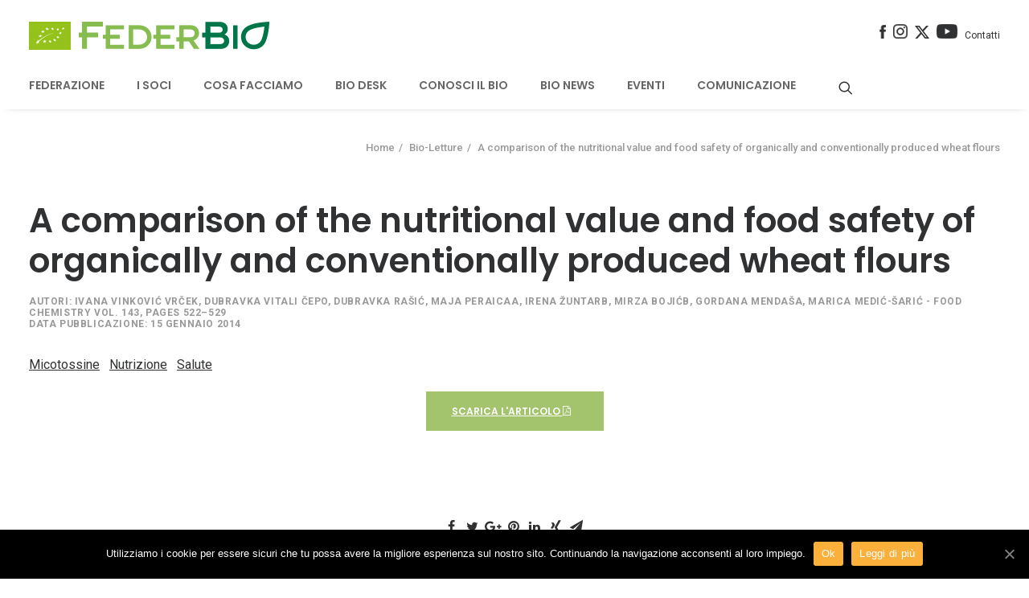

--- FILE ---
content_type: text/html; charset=UTF-8
request_url: https://feder.bio/bio-letture/studi-e-ricerche/a-comparison-of-the-nutritional-value-and-food-safety-of-organically-and-conventionally-produced-wheat-flours/
body_size: 21890
content:
<!DOCTYPE html><html class="no-touch" lang="it-IT" prefix="og: http://ogp.me/ns#" xmlns="http://www.w3.org/1999/xhtml"><head><meta http-equiv="Content-Type" content="text/html; charset=UTF-8"><meta name="viewport" content="width=device-width, initial-scale=1"><link rel="profile" href="https://gmpg.org/xfn/11"><link rel="pingback" href="https://feder.bio/xmlrpc.php"><meta name="viewport" content="width=device-width, initial-scale=1"><link media="all" href="https://feder.bio/wp-content/cache/autoptimize/css/autoptimize_c4059e42f0f5f68b225a607bac00e5c4.css" rel="stylesheet" /><title>A comparison of the nutritional value and food safety of organically and conventionally produced wheat flours - FederBio</title><link rel="canonical" href="https://feder.bio/bio-letture/studi-e-ricerche/a-comparison-of-the-nutritional-value-and-food-safety-of-organically-and-conventionally-produced-wheat-flours/" /><meta property="og:locale" content="it_IT" /><meta property="og:type" content="article" /><meta property="og:title" content="A comparison of the nutritional value and food safety of organically and conventionally produced wheat flours - FederBio" /><meta property="og:description" content="MicotossineNutrizioneSaluteScarica l&#039;articolo" /><meta property="og:url" content="https://feder.bio/bio-letture/studi-e-ricerche/a-comparison-of-the-nutritional-value-and-food-safety-of-organically-and-conventionally-produced-wheat-flours/" /><meta property="og:site_name" content="FederBio" /><meta property="og:image" content="https://feder.bio/wp-content/uploads/2017/07/passata_di_pomodoro_ofom_federbio_biologico.jpg" /><meta property="og:image:secure_url" content="https://feder.bio/wp-content/uploads/2017/07/passata_di_pomodoro_ofom_federbio_biologico.jpg" /><meta property="og:image:width" content="980" /><meta property="og:image:height" content="653" /><meta name="twitter:card" content="summary" /><meta name="twitter:description" content="MicotossineNutrizioneSaluteScarica l&#039;articolo" /><meta name="twitter:title" content="A comparison of the nutritional value and food safety of organically and conventionally produced wheat flours - FederBio" /><meta name="twitter:image" content="https://feder.bio/wp-content/uploads/2017/07/federbio_home_federbio.jpg" /> <script type='application/ld+json'>{"@context":"http:\/\/schema.org","@type":"WebSite","@id":"#website","url":"https:\/\/feder.bio\/","name":"FederBio","potentialAction":{"@type":"SearchAction","target":"https:\/\/feder.bio\/?s={search_term_string}","query-input":"required name=search_term_string"}}</script> <link rel='dns-prefetch' href='//fonts.googleapis.com' /><link rel="alternate" type="application/rss+xml" title="FederBio &raquo; Feed" href="https://feder.bio/feed/" /><link rel="alternate" type="application/rss+xml" title="FederBio &raquo; Feed dei commenti" href="https://feder.bio/comments/feed/" /><link rel="alternate" type="application/rss+xml" title="FederBio &raquo; A comparison of the nutritional value and food safety of organically and conventionally produced wheat flours Feed dei commenti" href="https://feder.bio/bio-letture/studi-e-ricerche/a-comparison-of-the-nutritional-value-and-food-safety-of-organically-and-conventionally-produced-wheat-flours/feed/" /><link rel='stylesheet' id='ubermenu-roboto-css'  href='//fonts.googleapis.com/css?family=Roboto%3A%2C300%2C400%2C700&#038;ver=4.9.14' type='text/css' media='all' /><link rel='stylesheet' id='uncodefont-google-css'  href='//fonts.googleapis.com/css?family=Poppins%3A300%2Cregular%2C500%2C600%2C700%7CDroid+Serif%3Aregular%2Citalic%2C700%2C700italic%7CDosis%3A200%2C300%2Cregular%2C500%2C600%2C700%2C800%7CPlayfair+Display%3Aregular%2Citalic%2C700%2C700italic%2C900%2C900italic%7COswald%3A300%2Cregular%2C700%7CRoboto%3A100%2C100italic%2C300%2C300italic%2Cregular%2Citalic%2C500%2C500italic%2C700%2C700italic%2C900%2C900italic%7CNunito%3A200%2C200italic%2C300%2C300italic%2Cregular%2Citalic%2C600%2C600italic%2C700%2C700italic%2C900%2C900italic&#038;subset=devanagari%2Clatin-ext%2Clatin%2Ccyrillic%2Cvietnamese%2Cgreek%2Ccyrillic-ext%2Cgreek-ext&#038;ver=1.0.0' type='text/css' media='all' /><link rel='stylesheet' id='sccss_style-css'  href='https://feder.bio/?sccss=1&#038;ver=4.9.14' type='text/css' media='all' /> <script type='text/javascript' src='https://feder.bio/wp-includes/js/jquery/jquery.js'></script> <script type='text/javascript' src='https://feder.bio/wp-includes/js/jquery/jquery-migrate.min.js'></script> <script type='text/javascript'>var SF_LDATA = {"ajax_url":"https:\/\/feder.bio\/wp-admin\/admin-ajax.php","home_url":"https:\/\/feder.bio\/"};</script> <script type='text/javascript' src='https://feder.bio/wp-content/plugins/search-filter-pro/public/assets/js/search-filter-build.min.js'></script> <script type='text/javascript' src='https://feder.bio/wp-content/plugins/search-filter-pro/public/assets/js/chosen.jquery.min.js'></script> <script type='text/javascript'>var mejsL10n = {"language":"it","strings":{"mejs.install-flash":"Stai usando un browser che non ha Flash player abilitato o installato. Attiva il tuo plugin Flash player o scarica l'ultima versione da https:\/\/get.adobe.com\/flashplayer\/","mejs.fullscreen-off":"Disattiva lo schermo intero","mejs.fullscreen-on":"Vai a tutto schermo","mejs.download-video":"Scarica il video","mejs.fullscreen":"Schermo intero","mejs.time-jump-forward":["Vai avanti di 1 secondo","Salta in avanti di %1 secondi"],"mejs.loop":"Attiva\/disattiva la riproduzione automatica","mejs.play":"Play","mejs.pause":"Pausa","mejs.close":"Chiudi","mejs.time-slider":"Time Slider","mejs.time-help-text":"Usa i tasti freccia sinistra\/destra per avanzare di un secondo, su\/gi\u00f9 per avanzare di 10 secondi.","mejs.time-skip-back":["Torna indietro di 1 secondo","Vai indietro di %1 secondi"],"mejs.captions-subtitles":"Didascalie\/Sottotitoli","mejs.captions-chapters":"Capitoli","mejs.none":"Nessuna","mejs.mute-toggle":"Cambia il muto","mejs.volume-help-text":"Usa i tasti freccia su\/gi\u00f9 per aumentare o diminuire il volume.","mejs.unmute":"Togli il muto","mejs.mute":"Muto","mejs.volume-slider":"Cursore del volume","mejs.video-player":"Video Player","mejs.audio-player":"Audio Player","mejs.ad-skip":"Salta pubblicit\u00e0","mejs.ad-skip-info":["Salta in 1 secondo","Salta in %1 secondi"],"mejs.source-chooser":"Scelta sorgente","mejs.stop":"Stop","mejs.speed-rate":"Velocit\u00e0 di riproduzione","mejs.live-broadcast":"Diretta streaming","mejs.afrikaans":"Afrikaans","mejs.albanian":"Albanese","mejs.arabic":"Arabo","mejs.belarusian":"Bielorusso","mejs.bulgarian":"Bulgaro","mejs.catalan":"Catalano","mejs.chinese":"Cinese","mejs.chinese-simplified":"Cinese (semplificato)","mejs.chinese-traditional":"Cinese (tradizionale)","mejs.croatian":"Croato","mejs.czech":"Ceco","mejs.danish":"Danese","mejs.dutch":"Olandese","mejs.english":"Inglese","mejs.estonian":"Estone","mejs.filipino":"Filippino","mejs.finnish":"Finlandese","mejs.french":"Francese","mejs.galician":"Galician","mejs.german":"Tedesco","mejs.greek":"Greco","mejs.haitian-creole":"Haitian Creole","mejs.hebrew":"Ebraico","mejs.hindi":"Hindi","mejs.hungarian":"Ungherese","mejs.icelandic":"Icelandic","mejs.indonesian":"Indonesiano","mejs.irish":"Irish","mejs.italian":"Italiano","mejs.japanese":"Giapponese","mejs.korean":"Coreano","mejs.latvian":"Lettone","mejs.lithuanian":"Lituano","mejs.macedonian":"Macedone","mejs.malay":"Malese","mejs.maltese":"Maltese","mejs.norwegian":"Norvegese","mejs.persian":"Persiano","mejs.polish":"Polacco","mejs.portuguese":"Portoghese","mejs.romanian":"Romeno","mejs.russian":"Russo","mejs.serbian":"Serbo","mejs.slovak":"Slovak","mejs.slovenian":"Sloveno","mejs.spanish":"Spagnolo","mejs.swahili":"Swahili","mejs.swedish":"Svedese","mejs.tagalog":"Tagalog","mejs.thai":"Thailandese","mejs.turkish":"Turco","mejs.ukrainian":"Ucraino","mejs.vietnamese":"Vietnamita","mejs.welsh":"Gallese","mejs.yiddish":"Yiddish"}};</script> <script type='text/javascript' src='https://feder.bio/wp-includes/js/mediaelement/mediaelement-and-player.min.js'></script> <script type='text/javascript' src='https://feder.bio/wp-includes/js/mediaelement/mediaelement-migrate.min.js'></script> <script type='text/javascript'>var _wpmejsSettings = {"pluginPath":"\/wp-includes\/js\/mediaelement\/","classPrefix":"mejs-","stretching":"responsive"};</script> <script type='text/javascript'>var SiteParameters = {"site_url":"https:\/\/feder.bio\/","theme_directory":"https:\/\/feder.bio\/wp-content\/themes\/federbio","days":"giorni","hours":"ore","minutes":"minuti","seconds":"secondi","constant_scroll":"on","scroll_speed":"2","parallax_factor":"0.25","loading":"Caricamento..."};</script> <script type='text/javascript' src='https://feder.bio/wp-content/cache/autoptimize/js/autoptimize_single_5a079a5378b438c7a5e103b274a15260.js'></script> <link rel='https://api.w.org/' href='https://feder.bio/wp-json/' /><link rel="EditURI" type="application/rsd+xml" title="RSD" href="https://feder.bio/xmlrpc.php?rsd" /><link rel="wlwmanifest" type="application/wlwmanifest+xml" href="https://feder.bio/wp-includes/wlwmanifest.xml" /><meta name="generator" content="WordPress 4.9.14" /><link rel='shortlink' href='https://feder.bio/?p=4222' /><link rel="alternate" type="application/json+oembed" href="https://feder.bio/wp-json/oembed/1.0/embed?url=https%3A%2F%2Ffeder.bio%2Fbio-letture%2Fstudi-e-ricerche%2Fa-comparison-of-the-nutritional-value-and-food-safety-of-organically-and-conventionally-produced-wheat-flours%2F" /><link rel="alternate" type="text/xml+oembed" href="https://feder.bio/wp-json/oembed/1.0/embed?url=https%3A%2F%2Ffeder.bio%2Fbio-letture%2Fstudi-e-ricerche%2Fa-comparison-of-the-nutritional-value-and-food-safety-of-organically-and-conventionally-produced-wheat-flours%2F&#038;format=xml" />  <script type="text/javascript">var cffsiteurl = "https://feder.bio/wp-content/plugins";
var cffajaxurl = "https://feder.bio/wp-admin/admin-ajax.php";


var cfflinkhashtags = "false";</script> <link rel="dns-prefetch" href="https://cdn.statically.io/" ><link rel="preconnect" href="https://cdn.statically.io/" crossorigin> <script type="text/javascript">document.documentElement.className += " js";</script> <link rel="apple-touch-icon" sizes="76x76" href="/wp-content/uploads/fbrfg/apple-touch-icon.png"><link rel="icon" type="image/png" sizes="32x32" href="/wp-content/uploads/fbrfg/favicon-32x32.png"><link rel="icon" type="image/png" sizes="16x16" href="/wp-content/uploads/fbrfg/favicon-16x16.png"><link rel="manifest" href="/wp-content/uploads/fbrfg/manifest.json"><link rel="mask-icon" href="/wp-content/uploads/fbrfg/safari-pinned-tab.svg" color="#00a300"><link rel="shortcut icon" href="/wp-content/uploads/fbrfg/favicon.ico"><meta name="msapplication-config" content="/wp-content/uploads/fbrfg/browserconfig.xml"><meta name="theme-color" content="#ffffff"><!--[if lte IE 9]><link rel="stylesheet" type="text/css" href="https://feder.bio/wp-content/plugins/uncode-js_composer/assets/css/vc_lte_ie9.min.css" media="screen"><![endif]--><meta name="generator" content="Powered by Slider Revolution 5.4.6.3.1 - responsive, Mobile-Friendly Slider Plugin for WordPress with comfortable drag and drop interface." /> <script type="text/javascript">function setREVStartSize(e){
				try{ var i=jQuery(window).width(),t=9999,r=0,n=0,l=0,f=0,s=0,h=0;					
					if(e.responsiveLevels&&(jQuery.each(e.responsiveLevels,function(e,f){f>i&&(t=r=f,l=e),i>f&&f>r&&(r=f,n=e)}),t>r&&(l=n)),f=e.gridheight[l]||e.gridheight[0]||e.gridheight,s=e.gridwidth[l]||e.gridwidth[0]||e.gridwidth,h=i/s,h=h>1?1:h,f=Math.round(h*f),"fullscreen"==e.sliderLayout){var u=(e.c.width(),jQuery(window).height());if(void 0!=e.fullScreenOffsetContainer){var c=e.fullScreenOffsetContainer.split(",");if (c) jQuery.each(c,function(e,i){u=jQuery(i).length>0?u-jQuery(i).outerHeight(!0):u}),e.fullScreenOffset.split("%").length>1&&void 0!=e.fullScreenOffset&&e.fullScreenOffset.length>0?u-=jQuery(window).height()*parseInt(e.fullScreenOffset,0)/100:void 0!=e.fullScreenOffset&&e.fullScreenOffset.length>0&&(u-=parseInt(e.fullScreenOffset,0))}f=u}else void 0!=e.minHeight&&f<e.minHeight&&(f=e.minHeight);e.c.closest(".rev_slider_wrapper").css({height:f})					
				}catch(d){console.log("Failure at Presize of Slider:"+d)}
			};</script> <noscript><style type="text/css">.wpb_animate_when_almost_visible { opacity: 1; }</style></noscript></head><body data-rsssl=1 class="bio-letture-template-default single single-bio-letture postid-4222  style-color-xsdn-bg desktop cookies-not-set group-blog smooth-scroller hmenu-center header-full-width main-center-align menu-custom-padding wpb-js-composer js-comp-ver-5.4.5 vc_responsive" data-border="0"><div class="body-borders" data-border="0"><div class="top-border body-border-shadow"></div><div class="right-border body-border-shadow"></div><div class="bottom-border body-border-shadow"></div><div class="left-border body-border-shadow"></div><div class="top-border style-color-xsdn-bg"></div><div class="right-border style-color-xsdn-bg"></div><div class="bottom-border style-color-xsdn-bg"></div><div class="left-border style-color-xsdn-bg"></div></div><div class="box-wrapper"><div class="box-container"> <script type="text/javascript">UNCODE.initBox();</script> <div class="menu-wrapper menu-sticky menu-no-arrows style-light-original"><div class="top-menu mobile-hidden tablet-hidden navbar menu-secondary menu-light submenu-light style-color-xsdn-bg"><div class="row-menu limit-width"><div class="row-menu-inner"><div class="col-lg-0 middle"><div class="menu-bloginfo"><div class="menu-bloginfo-inner style-light"></div></div></div><div class="col-lg-12 menu-horizontal"><div class="navbar-topmenu navbar-nav-last"><ul id="menu-menu-servizio" class="menu-smart menu-mini sm"><li id="menu-item-5267" class="menu-item menu-item-type-custom menu-item-object-custom menu-item-5267 menu-item-link"><a title="&lt;img src=&quot;https://feder.bio/wp-content/uploads/2017/07/icona_facebook.png&quot; width=&quot;8&quot;/&gt;" target="_blank" href="https://www.facebook.com/FederBio-212088832159395/"><noscript><img src="[data-uri]" width="8" sizes="(max-width: 38px) 100vw, 38px" data-loading="lazy" data-src="https://cdn.statically.io/img/feder.bio/wp-content/uploads/2017/07/icona_facebook.png?quality=80&f=auto" data-srcset="https://cdn.statically.io/img/feder.bio/wp-content/uploads/2017/07/icona_facebook.png?w=38&quality=80&f=auto 38w,
"/></noscript><img class="lazyload" src='data:image/svg+xml,%3Csvg%20xmlns=%22http://www.w3.org/2000/svg%22%20viewBox=%220%200%208%205.3333333333333%22%3E%3C/svg%3E' data-src="https://feder.bio/wp-content/uploads/2017/07/icona_facebook.png" width="8"/><i class="fa fa-angle-right fa-dropdown"></i></a></li><li id="menu-item-9597" class="menu-item menu-item-type-custom menu-item-object-custom menu-item-9597 menu-item-link"><a title="&lt;img src=&quot;https://feder.bio/wp-content/uploads/2017/07/icona_instagram.png&quot; width=&quot;18&quot;/&gt;" target="_blank" href="https://www.instagram.com/federbioitalia/"><noscript><img src="[data-uri]" width="18" sizes="(max-width: 81px) 100vw, 81px" data-loading="lazy" data-src="https://cdn.statically.io/img/feder.bio/wp-content/uploads/2017/07/icona_instagram.png?quality=80&f=auto" data-srcset="https://cdn.statically.io/img/feder.bio/wp-content/uploads/2017/07/icona_instagram.png?w=38&quality=80&f=auto 38w,
https://cdn.statically.io/img/feder.bio/wp-content/uploads/2017/07/icona_instagram.png?w=81&quality=80&f=auto 81w,
"/></noscript><img class="lazyload" src='data:image/svg+xml,%3Csvg%20xmlns=%22http://www.w3.org/2000/svg%22%20viewBox=%220%200%2018%2012%22%3E%3C/svg%3E' data-src="https://feder.bio/wp-content/uploads/2017/07/icona_instagram.png" width="18"/><i class="fa fa-angle-right fa-dropdown"></i></a></li><li id="menu-item-5268" class="menu-item menu-item-type-custom menu-item-object-custom menu-item-5268 menu-item-link"><a title="&lt;img src=&quot;https://feder.bio/wp-content/uploads/2017/07/logo_twitter_x_no_fondo.png&quot; width=&quot;18&quot;/&gt;" target="_blank" href="https://twitter.com/FederBio"><noscript><img src="[data-uri]" width="18" sizes="(max-width: 460px) 100vw, 460px" data-loading="lazy" data-src="https://cdn.statically.io/img/feder.bio/wp-content/uploads/2017/07/logo_twitter_x_no_fondo.png?quality=80&f=auto" data-srcset="https://cdn.statically.io/img/feder.bio/wp-content/uploads/2017/07/logo_twitter_x_no_fondo.png?w=38&quality=80&f=auto 38w,
https://cdn.statically.io/img/feder.bio/wp-content/uploads/2017/07/logo_twitter_x_no_fondo.png?w=81&quality=80&f=auto 81w,
https://cdn.statically.io/img/feder.bio/wp-content/uploads/2017/07/logo_twitter_x_no_fondo.png?w=460&quality=80&f=auto 460w,
"/></noscript><img class="lazyload" src='data:image/svg+xml,%3Csvg%20xmlns=%22http://www.w3.org/2000/svg%22%20viewBox=%220%200%2018%2012%22%3E%3C/svg%3E' data-src="https://feder.bio/wp-content/uploads/2017/07/logo_twitter_x_no_fondo.png" width="18"/><i class="fa fa-angle-right fa-dropdown"></i></a></li><li id="menu-item-5269" class="menu-item menu-item-type-custom menu-item-object-custom menu-item-5269 menu-item-link"><a title="&lt;img src=&quot;https://feder.bio/wp-content/uploads/2017/07/icona_youtube.png&quot; width=&quot;26&quot;/&gt;" target="_blank" href="http://www.youtube.com/user/FederBioItalia"><noscript><img src="[data-uri]" width="26" sizes="(max-width: 114px) 100vw, 114px" data-loading="lazy" data-src="https://cdn.statically.io/img/feder.bio/wp-content/uploads/2017/07/icona_youtube.png?quality=80&f=auto" data-srcset="https://cdn.statically.io/img/feder.bio/wp-content/uploads/2017/07/icona_youtube.png?w=38&quality=80&f=auto 38w,
https://cdn.statically.io/img/feder.bio/wp-content/uploads/2017/07/icona_youtube.png?w=81&quality=80&f=auto 81w,
https://cdn.statically.io/img/feder.bio/wp-content/uploads/2017/07/icona_youtube.png?w=114&quality=80&f=auto 114w,
"/></noscript><img class="lazyload" src='data:image/svg+xml,%3Csvg%20xmlns=%22http://www.w3.org/2000/svg%22%20viewBox=%220%200%2026%2017.333333333333%22%3E%3C/svg%3E' data-src="https://feder.bio/wp-content/uploads/2017/07/icona_youtube.png" width="26"/><i class="fa fa-angle-right fa-dropdown"></i></a></li><li id="menu-item-1198" class="menu-item menu-item-type-post_type menu-item-object-page menu-item-1198 menu-item-link"><a title="Contatti" href="https://feder.bio/contatti/">Contatti<i class="fa fa-angle-right fa-dropdown"></i></a></li></ul></div></div></div></div></div><div class="navbar menu-secondary menu-primary menu-light submenu-dark style-light-original"><div class="menu-container-mobile  style-color-xsdn-bg menu-borders menu-shadows"><div class="row-menu style-light-bg limit-width"><div class="row-menu-inner"><div id="logo-container-mobile" class="col-lg-0 logo-container"><div id="main-logo" class="navbar-header style-light"> <a href="https://feder.bio" class="navbar-brand" data-padding-shrink ="9" data-minheight="20"><div class="logo-image logo-skinnable" data-maxheight="35" style="height: 35px;"><noscript><img src="[data-uri]" alt="logo" width="237" height="35" class="img-responsive" sizes="(max-width: 237px) 100vw, 237px" data-loading="lazy" data-src="https://cdn.statically.io/img/feder.bio/wp-content/uploads/2017/07/logo_Federbio_new.png?quality=80&f=auto" data-srcset="https://cdn.statically.io/img/feder.bio/wp-content/uploads/2017/07/logo_Federbio_new.png?w=38&quality=80&f=auto 38w,
https://cdn.statically.io/img/feder.bio/wp-content/uploads/2017/07/logo_Federbio_new.png?w=81&quality=80&f=auto 81w,
https://cdn.statically.io/img/feder.bio/wp-content/uploads/2017/07/logo_Federbio_new.png?w=114&quality=80&f=auto 114w,
https://cdn.statically.io/img/feder.bio/wp-content/uploads/2017/07/logo_Federbio_new.png?w=237&quality=80&f=auto 237w,
" /></noscript><img src='data:image/svg+xml,%3Csvg%20xmlns=%22http://www.w3.org/2000/svg%22%20viewBox=%220%200%20237%2035%22%3E%3C/svg%3E' data-src="https://feder.bio/wp-content/uploads/2017/07/logo_Federbio_new.png" alt="logo" width="237" height="35" class="lazyload img-responsive" /></div></a></div></div></div><div class="mmb-container"><div class="mobile-menu-button mobile-menu-button-light lines-button x2"><span class="lines"></span></div></div></div></div></div><header id="masthead" class="navbar menu-primary menu-light submenu-dark style-light-original"><div class="menu-container style-color-xsdn-bg menu-borders menu-shadows"><div class="row-menu limit-width"><div class="row-menu-inner"><div class="col-lg-12 main-menu-container middle"><div class="menu-horizontal menu-dd-shadow-darker-lg"><div class="menu-horizontal-inner"><nav id="ubermenu-main-9-primary-2" class="ubermenu ubermenu-nojs ubermenu-main ubermenu-menu-9 ubermenu-loc-primary ubermenu-responsive ubermenu-responsive-default ubermenu-responsive-collapse ubermenu-horizontal ubermenu-transition-fade ubermenu-trigger-hover_intent ubermenu-skin-trans-black  ubermenu-bar-align-full ubermenu-items-align-right ubermenu-disable-submenu-scroll ubermenu-retractors-responsive"><ul id="ubermenu-nav-main-9-primary" class="ubermenu-nav"><li id="menu-item-606" class="ubermenu-item ubermenu-item-type-custom ubermenu-item-object-custom ubermenu-item-has-children ubermenu-item-606 ubermenu-item-level-0 ubermenu-column ubermenu-column-auto ubermenu-has-submenu-drop ubermenu-has-submenu-mega" ><span class="ubermenu-target ubermenu-item-layout-default ubermenu-item-layout-text_only" tabindex="0"><span class="ubermenu-target-title ubermenu-target-text">Federazione</span></span><ul  class="ubermenu-submenu ubermenu-submenu-id-606 ubermenu-submenu-type-auto ubermenu-submenu-type-mega ubermenu-submenu-drop ubermenu-submenu-align-full_width"  ><li id="menu-item-2807" class="ubermenu-item ubermenu-item-type-custom ubermenu-item-object-custom ubermenu-item-has-children ubermenu-item-2807 ubermenu-item-auto ubermenu-item-header ubermenu-item-level-1 ubermenu-column ubermenu-column-auto ubermenu-has-submenu-stack" ><span class="ubermenu-target ubermenu-item-layout-default ubermenu-item-layout-text_only"><span class="ubermenu-target-title ubermenu-target-text">L&#8217;ASSOCIAZIONE</span></span><ul  class="ubermenu-submenu ubermenu-submenu-id-2807 ubermenu-submenu-type-auto ubermenu-submenu-type-stack"  ><li id="menu-item-608" class="ubermenu-item ubermenu-item-type-post_type ubermenu-item-object-page ubermenu-item-608 ubermenu-item-auto ubermenu-item-normal ubermenu-item-level-2 ubermenu-column ubermenu-column-auto" ><a class="ubermenu-target ubermenu-item-layout-default ubermenu-item-layout-text_only" href="https://feder.bio/federbio/"><span class="ubermenu-target-title ubermenu-target-text">FederBio</span></a></li><li id="menu-item-4514" class="ubermenu-item ubermenu-item-type-post_type ubermenu-item-object-page ubermenu-item-4514 ubermenu-item-auto ubermenu-item-normal ubermenu-item-level-2 ubermenu-column ubermenu-column-auto" ><a class="ubermenu-target ubermenu-item-layout-default ubermenu-item-layout-text_only" href="https://feder.bio/codice-etico/"><span class="ubermenu-target-title ubermenu-target-text">Codice etico</span></a></li><li id="menu-item-4515" class="ubermenu-item ubermenu-item-type-post_type ubermenu-item-object-page ubermenu-item-4515 ubermenu-item-auto ubermenu-item-normal ubermenu-item-level-2 ubermenu-column ubermenu-column-auto" ><a class="ubermenu-target ubermenu-item-layout-default ubermenu-item-layout-text_only" href="https://feder.bio/statuto-e-regolamento/"><span class="ubermenu-target-title ubermenu-target-text">Statuto e Regolamento</span></a></li><li id="menu-item-4513" class="ubermenu-item ubermenu-item-type-post_type ubermenu-item-object-page ubermenu-item-4513 ubermenu-item-auto ubermenu-item-normal ubermenu-item-level-2 ubermenu-column ubermenu-column-auto" ><a class="ubermenu-target ubermenu-item-layout-default ubermenu-item-layout-text_only" href="https://feder.bio/come-associarsi/"><span class="ubermenu-target-title ubermenu-target-text">Come associarsi</span></a></li><li id="menu-item-2451" class="ubermenu-item ubermenu-item-type-post_type ubermenu-item-object-page ubermenu-item-2451 ubermenu-item-auto ubermenu-item-normal ubermenu-item-level-2 ubermenu-column ubermenu-column-auto" ><a class="ubermenu-target ubermenu-item-layout-default ubermenu-item-layout-text_only" href="https://feder.bio/comitato-tecnico/"><span class="ubermenu-target-title ubermenu-target-text">Comitato Tecnico</span></a></li></ul></li><li id="menu-item-4563" class="ubermenu-item ubermenu-item-type-custom ubermenu-item-object-custom ubermenu-item-has-children ubermenu-item-4563 ubermenu-item-auto ubermenu-item-header ubermenu-item-level-1 ubermenu-column ubermenu-column-auto ubermenu-has-submenu-stack" ><span class="ubermenu-target ubermenu-item-layout-default ubermenu-item-layout-text_only"><span class="ubermenu-target-title ubermenu-target-text">GOVERNANCE</span></span><ul  class="ubermenu-submenu ubermenu-submenu-id-4563 ubermenu-submenu-type-auto ubermenu-submenu-type-stack"  ><li id="menu-item-607" class="ubermenu-item ubermenu-item-type-post_type ubermenu-item-object-page ubermenu-item-607 ubermenu-item-auto ubermenu-item-normal ubermenu-item-level-2 ubermenu-column ubermenu-column-auto" ><a class="ubermenu-target ubermenu-item-layout-default ubermenu-item-layout-text_only" href="https://feder.bio/organigramma/"><span class="ubermenu-target-title ubermenu-target-text">Organigramma</span></a></li><li id="menu-item-5006" class="ubermenu-item ubermenu-item-type-post_type ubermenu-item-object-page ubermenu-item-5006 ubermenu-item-auto ubermenu-item-normal ubermenu-item-level-2 ubermenu-column ubermenu-column-auto" ><a class="ubermenu-target ubermenu-item-layout-default ubermenu-item-layout-text_only" href="https://feder.bio/il-presidente/"><span class="ubermenu-target-title ubermenu-target-text">Il Presidente</span></a></li><li id="menu-item-10411" class="ubermenu-item ubermenu-item-type-post_type ubermenu-item-object-page ubermenu-item-10411 ubermenu-item-auto ubermenu-item-normal ubermenu-item-level-2 ubermenu-column ubermenu-column-auto" ><a class="ubermenu-target ubermenu-item-layout-default ubermenu-item-layout-text_only" href="https://feder.bio/il-segretario-generale/"><span class="ubermenu-target-title ubermenu-target-text">Il Segretario Generale</span></a></li><li id="menu-item-5005" class="ubermenu-item ubermenu-item-type-post_type ubermenu-item-object-page ubermenu-item-5005 ubermenu-item-auto ubermenu-item-normal ubermenu-item-level-2 ubermenu-column ubermenu-column-auto" ><a class="ubermenu-target ubermenu-item-layout-default ubermenu-item-layout-text_only" href="https://feder.bio/ufficio-di-presidenza/"><span class="ubermenu-target-title ubermenu-target-text">Ufficio di Presidenza</span></a></li><li id="menu-item-5003" class="ubermenu-item ubermenu-item-type-post_type ubermenu-item-object-page ubermenu-item-5003 ubermenu-item-auto ubermenu-item-normal ubermenu-item-level-2 ubermenu-column ubermenu-column-auto" ><a class="ubermenu-target ubermenu-item-layout-default ubermenu-item-layout-text_only" href="https://feder.bio/staff/"><span class="ubermenu-target-title ubermenu-target-text">Staff</span></a></li><li id="menu-item-5004" class="ubermenu-item ubermenu-item-type-post_type ubermenu-item-object-page ubermenu-item-5004 ubermenu-item-auto ubermenu-item-normal ubermenu-item-level-2 ubermenu-column ubermenu-column-auto" ><a class="ubermenu-target ubermenu-item-layout-default ubermenu-item-layout-text_only" href="https://feder.bio/consiglio-direttivo/"><span class="ubermenu-target-title ubermenu-target-text">Consiglio Direttivo</span></a></li><li id="menu-item-5234" class="ubermenu-item ubermenu-item-type-post_type ubermenu-item-object-page ubermenu-item-5234 ubermenu-item-auto ubermenu-item-normal ubermenu-item-level-2 ubermenu-column ubermenu-column-auto" ><a class="ubermenu-target ubermenu-item-layout-default ubermenu-item-layout-text_only" href="https://feder.bio/giuri-di-autodisciplina/"><span class="ubermenu-target-title ubermenu-target-text">Giurì di autodisciplina</span></a></li></ul></li><li id="menu-item-2454" class="ubermenu-item ubermenu-item-type-custom ubermenu-item-object-custom ubermenu-item-has-children ubermenu-item-2454 ubermenu-item-auto ubermenu-item-header ubermenu-item-level-1 ubermenu-column ubermenu-column-auto ubermenu-has-submenu-stack" ><span class="ubermenu-target ubermenu-item-layout-default ubermenu-item-layout-text_only"><span class="ubermenu-target-title ubermenu-target-text">IL NETWORK</span></span><ul  class="ubermenu-submenu ubermenu-submenu-id-2454 ubermenu-submenu-type-auto ubermenu-submenu-type-stack"  ><li id="menu-item-5045" class="ubermenu-item ubermenu-item-type-post_type ubermenu-item-object-page ubermenu-item-5045 ubermenu-item-auto ubermenu-item-normal ubermenu-item-level-2 ubermenu-column ubermenu-column-auto" ><a class="ubermenu-target ubermenu-item-layout-default ubermenu-item-layout-text_only" href="https://feder.bio/i-soci-di-federbio/"><span class="ubermenu-target-title ubermenu-target-text">I soci</span></a></li><li id="menu-item-2455" class="ubermenu-item ubermenu-item-type-post_type ubermenu-item-object-page ubermenu-item-2455 ubermenu-item-auto ubermenu-item-normal ubermenu-item-level-2 ubermenu-column ubermenu-column-auto" ><a class="ubermenu-target ubermenu-item-layout-default ubermenu-item-layout-text_only" href="https://feder.bio/accordi-e-protocolli-dintesa/"><span class="ubermenu-target-title ubermenu-target-text">Accordi e Protocolli d&#8217;Intesa</span></a></li><li id="menu-item-2456" class="ubermenu-item ubermenu-item-type-post_type ubermenu-item-object-page ubermenu-item-2456 ubermenu-item-auto ubermenu-item-normal ubermenu-item-level-2 ubermenu-column ubermenu-column-auto" ><a class="ubermenu-target ubermenu-item-layout-default ubermenu-item-layout-text_only" href="https://feder.bio/i-nostri-partner/"><span class="ubermenu-target-title ubermenu-target-text">I nostri partner</span></a></li><li id="menu-item-5047" class="ubermenu-item ubermenu-item-type-post_type ubermenu-item-object-page ubermenu-item-5047 ubermenu-item-auto ubermenu-item-normal ubermenu-item-level-2 ubermenu-column ubermenu-column-auto" ><a class="ubermenu-target ubermenu-item-layout-default ubermenu-item-layout-text_only" href="https://feder.bio/membership/"><span class="ubermenu-target-title ubermenu-target-text">Membership</span></a></li></ul></li><li class="ubermenu-retractor ubermenu-retractor-mobile"><i class="fa fa-times"></i> Close</li></ul></li><li id="menu-item-885" class="ubermenu-item ubermenu-item-type-post_type ubermenu-item-object-page ubermenu-item-has-children ubermenu-item-885 ubermenu-item-level-0 ubermenu-column ubermenu-column-auto ubermenu-has-submenu-drop ubermenu-has-submenu-mega" ><span class="ubermenu-target ubermenu-item-layout-default ubermenu-item-layout-text_only" tabindex="0"><span class="ubermenu-target-title ubermenu-target-text">I Soci</span></span><ul  class="ubermenu-submenu ubermenu-submenu-id-885 ubermenu-submenu-type-auto ubermenu-submenu-type-mega ubermenu-submenu-drop ubermenu-submenu-align-full_width"  ><li id="menu-item-3113" class="ubermenu-item ubermenu-item-type-custom ubermenu-item-object-custom ubermenu-item-has-children ubermenu-item-3113 ubermenu-item-auto ubermenu-item-header ubermenu-item-level-1 ubermenu-column ubermenu-column-auto ubermenu-has-submenu-stack" ><span class="ubermenu-target ubermenu-item-layout-default ubermenu-item-layout-text_only"><span class="ubermenu-target-title ubermenu-target-text">I SOCI</span></span><ul  class="ubermenu-submenu ubermenu-submenu-id-3113 ubermenu-submenu-type-auto ubermenu-submenu-type-stack"  ><li id="menu-item-3114" class="ubermenu-item ubermenu-item-type-post_type ubermenu-item-object-page ubermenu-item-3114 ubermenu-item-auto ubermenu-item-normal ubermenu-item-level-2 ubermenu-column ubermenu-column-auto" ><a class="ubermenu-target ubermenu-item-layout-default ubermenu-item-layout-text_only" href="https://feder.bio/i-soci-di-federbio/soci-produttori/"><span class="ubermenu-target-title ubermenu-target-text">Soci Produttori</span></a></li><li id="menu-item-3111" class="ubermenu-item ubermenu-item-type-post_type ubermenu-item-object-page ubermenu-item-3111 ubermenu-item-auto ubermenu-item-normal ubermenu-item-level-2 ubermenu-column ubermenu-column-auto" ><a class="ubermenu-target ubermenu-item-layout-default ubermenu-item-layout-text_only" href="https://feder.bio/i-soci-di-federbio/soci-operatori-dei-servizi-mezzi-tecnici-tecnici-ricercatori/"><span class="ubermenu-target-title ubermenu-target-text">Soci Operatori dei Servizi e Mezzi Tecnici, Tecnici e Ricercatori</span></a></li><li id="menu-item-3110" class="ubermenu-item ubermenu-item-type-post_type ubermenu-item-object-page ubermenu-item-3110 ubermenu-item-auto ubermenu-item-normal ubermenu-item-level-2 ubermenu-column ubermenu-column-auto" ><a class="ubermenu-target ubermenu-item-layout-default ubermenu-item-layout-text_only" href="https://feder.bio/i-soci-di-federbio/soci-trasformatori-distributori/"><span class="ubermenu-target-title ubermenu-target-text">Soci Trasformatori e Distributori</span></a></li><li id="menu-item-4677" class="ubermenu-item ubermenu-item-type-post_type ubermenu-item-object-page ubermenu-item-4677 ubermenu-item-auto ubermenu-item-normal ubermenu-item-level-2 ubermenu-column ubermenu-column-auto" ><a class="ubermenu-target ubermenu-item-layout-default ubermenu-item-layout-text_only" href="https://feder.bio/i-soci-di-federbio/"><span class="ubermenu-target-title ubermenu-target-text">Elenco completo soci</span></a></li></ul></li><li class="ubermenu-retractor ubermenu-retractor-mobile"><i class="fa fa-times"></i> Close</li></ul></li><li id="menu-item-1277" class="ubermenu-item ubermenu-item-type-post_type ubermenu-item-object-page ubermenu-item-has-children ubermenu-item-1277 ubermenu-item-level-0 ubermenu-column ubermenu-column-auto ubermenu-has-submenu-drop ubermenu-has-submenu-mega" ><span class="ubermenu-target ubermenu-item-layout-default ubermenu-item-layout-text_only" tabindex="0"><span class="ubermenu-target-title ubermenu-target-text">Cosa facciamo</span></span><ul  class="ubermenu-submenu ubermenu-submenu-id-1277 ubermenu-submenu-type-auto ubermenu-submenu-type-mega ubermenu-submenu-drop ubermenu-submenu-align-full_width"  ><li id="menu-item-5095" class="ubermenu-item ubermenu-item-type-custom ubermenu-item-object-custom ubermenu-item-has-children ubermenu-item-5095 ubermenu-item-auto ubermenu-item-header ubermenu-item-level-1 ubermenu-column ubermenu-column-auto ubermenu-has-submenu-stack" ><span class="ubermenu-target ubermenu-item-layout-default ubermenu-item-layout-text_only"><span class="ubermenu-target-title ubermenu-target-text">PROGETTI</span></span><ul  class="ubermenu-submenu ubermenu-submenu-id-5095 ubermenu-submenu-type-auto ubermenu-submenu-type-stack"  ><li id="menu-item-17465" class="ubermenu-item ubermenu-item-type-post_type ubermenu-item-object-portfolio ubermenu-item-17465 ubermenu-item-auto ubermenu-item-normal ubermenu-item-level-2 ubermenu-column ubermenu-column-auto" ><a class="ubermenu-target ubermenu-item-layout-default ubermenu-item-layout-text_only" href="https://feder.bio/progetti/being-organic-eu-choose-the-european-organic-leaf-for-better-world/"><span class="ubermenu-target-title ubermenu-target-text">Being Organic in EU</span></a></li><li id="menu-item-17842" class="ubermenu-item ubermenu-item-type-post_type ubermenu-item-object-portfolio ubermenu-item-17842 ubermenu-item-auto ubermenu-item-normal ubermenu-item-level-2 ubermenu-column ubermenu-column-auto" ><a class="ubermenu-target ubermenu-item-layout-default ubermenu-item-layout-text_only" href="https://feder.bio/progetti/liveseeding/"><span class="ubermenu-target-title ubermenu-target-text">Liveseeding</span></a></li><li id="menu-item-18894" class="ubermenu-item ubermenu-item-type-post_type ubermenu-item-object-portfolio ubermenu-item-18894 ubermenu-item-auto ubermenu-item-normal ubermenu-item-level-2 ubermenu-column ubermenu-column-auto" ><a class="ubermenu-target ubermenu-item-layout-default ubermenu-item-layout-text_only" href="https://feder.bio/progetti/pnabio-piattaforma-nazionale-attivita-servizi-biologico-italiano-movimento/"><span class="ubermenu-target-title ubermenu-target-text">PNABio</span></a></li><li id="menu-item-3695" class="ubermenu-item ubermenu-item-type-post_type ubermenu-item-object-portfolio ubermenu-item-3695 ubermenu-item-auto ubermenu-item-normal ubermenu-item-level-2 ubermenu-column ubermenu-column-auto" ><a class="ubermenu-target ubermenu-item-layout-default ubermenu-item-layout-text_only" href="https://feder.bio/progetti/organic-food-organic-mood/"><span class="ubermenu-target-title ubermenu-target-text">Organic food organic mood</span></a></li></ul></li><li id="menu-item-3690" class="ubermenu-item ubermenu-item-type-custom ubermenu-item-object-custom ubermenu-item-has-children ubermenu-item-3690 ubermenu-item-auto ubermenu-item-header ubermenu-item-level-1 ubermenu-column ubermenu-column-auto ubermenu-has-submenu-stack" ><span class="ubermenu-target ubermenu-item-layout-default ubermenu-item-layout-text_only"><span class="ubermenu-target-title ubermenu-target-text">SERVIZI</span></span><ul  class="ubermenu-submenu ubermenu-submenu-id-3690 ubermenu-submenu-type-auto ubermenu-submenu-type-stack"  ><li id="menu-item-3693" class="ubermenu-item ubermenu-item-type-post_type ubermenu-item-object-portfolio ubermenu-item-3693 ubermenu-item-auto ubermenu-item-normal ubermenu-item-level-2 ubermenu-column ubermenu-column-auto" ><a class="ubermenu-target ubermenu-item-layout-default ubermenu-item-layout-text_only" href="https://feder.bio/progetti/federbio-servizi/"><span class="ubermenu-target-title ubermenu-target-text">FederBio Servizi</span></a></li><li id="menu-item-3692" class="ubermenu-item ubermenu-item-type-post_type ubermenu-item-object-portfolio ubermenu-item-3692 ubermenu-item-auto ubermenu-item-normal ubermenu-item-level-2 ubermenu-column ubermenu-column-auto" ><a class="ubermenu-target ubermenu-item-layout-default ubermenu-item-layout-text_only" href="https://feder.bio/progetti/sportello-mense-bio/"><span class="ubermenu-target-title ubermenu-target-text">Sportello Mense Bio</span></a></li><li id="menu-item-20104" class="ubermenu-item ubermenu-item-type-custom ubermenu-item-object-custom ubermenu-item-20104 ubermenu-item-auto ubermenu-item-normal ubermenu-item-level-2 ubermenu-column ubermenu-column-auto" ><a class="ubermenu-target ubermenu-item-layout-default ubermenu-item-layout-text_only" target="_blank" href="https://ita.bio/"><span class="ubermenu-target-title ubermenu-target-text">ITA.BIO &#8211; Per l&#8217;export del Bio Made in Italy</span></a></li><li id="menu-item-3703" class="ubermenu-item ubermenu-item-type-post_type ubermenu-item-object-portfolio ubermenu-item-3703 ubermenu-item-auto ubermenu-item-normal ubermenu-item-level-2 ubermenu-column ubermenu-column-auto" ><a class="ubermenu-target ubermenu-item-layout-default ubermenu-item-layout-text_only" href="https://feder.bio/progetti/bio-habitat-verde-ti-sorride/"><span class="ubermenu-target-title ubermenu-target-text">Bio Habitat – La cultura del verde</span></a></li></ul></li><li id="menu-item-5102" class="ubermenu-item ubermenu-item-type-custom ubermenu-item-object-custom ubermenu-item-has-children ubermenu-item-5102 ubermenu-item-auto ubermenu-item-header ubermenu-item-level-1 ubermenu-column ubermenu-column-auto ubermenu-has-submenu-stack" ><span class="ubermenu-target ubermenu-item-layout-default ubermenu-item-layout-text_only"><span class="ubermenu-target-title ubermenu-target-text">LINEE GUIDA FEDERBIO</span></span><ul  class="ubermenu-submenu ubermenu-submenu-id-5102 ubermenu-submenu-type-auto ubermenu-submenu-type-stack"  ><li id="menu-item-5105" class="ubermenu-item ubermenu-item-type-post_type ubermenu-item-object-portfolio ubermenu-item-5105 ubermenu-item-auto ubermenu-item-normal ubermenu-item-level-2 ubermenu-column ubermenu-column-auto" ><a class="ubermenu-target ubermenu-item-layout-default ubermenu-item-layout-text_only" href="https://feder.bio/progetti/standard-regolamenti-tecnici/"><span class="ubermenu-target-title ubermenu-target-text">Standard e Regolamenti Tecnici</span></a></li></ul></li><li id="menu-item-5081" class="ubermenu-item ubermenu-item-type-custom ubermenu-item-object-custom ubermenu-item-has-children ubermenu-item-5081 ubermenu-item-auto ubermenu-item-header ubermenu-item-level-1 ubermenu-column ubermenu-column-auto ubermenu-has-submenu-stack" ><span class="ubermenu-target ubermenu-item-layout-default ubermenu-item-layout-text_only"><span class="ubermenu-target-title ubermenu-target-text">FORMAZIONE</span></span><ul  class="ubermenu-submenu ubermenu-submenu-id-5081 ubermenu-submenu-type-auto ubermenu-submenu-type-stack"  ><li id="menu-item-3694" class="ubermenu-item ubermenu-item-type-post_type ubermenu-item-object-portfolio ubermenu-item-3694 ubermenu-item-auto ubermenu-item-normal ubermenu-item-level-2 ubermenu-column ubermenu-column-auto" ><a class="ubermenu-target ubermenu-item-layout-default ubermenu-item-layout-text_only" href="https://feder.bio/progetti/accademia-bio/"><span class="ubermenu-target-title ubermenu-target-text">Accademia Bio</span></a></li></ul></li><li class="ubermenu-retractor ubermenu-retractor-mobile"><i class="fa fa-times"></i> Close</li></ul></li><li id="menu-item-1276" class="ubermenu-item ubermenu-item-type-post_type ubermenu-item-object-page ubermenu-item-has-children ubermenu-item-1276 ubermenu-item-level-0 ubermenu-column ubermenu-column-auto ubermenu-has-submenu-drop ubermenu-has-submenu-mega" ><span class="ubermenu-target ubermenu-item-layout-default ubermenu-item-layout-text_only" tabindex="0"><span class="ubermenu-target-title ubermenu-target-text">BIO DESK</span></span><ul  class="ubermenu-submenu ubermenu-submenu-id-1276 ubermenu-submenu-type-auto ubermenu-submenu-type-mega ubermenu-submenu-drop ubermenu-submenu-align-full_width"  ><li id="menu-item-2991" class="ubermenu-item ubermenu-item-type-custom ubermenu-item-object-custom ubermenu-item-has-children ubermenu-item-2991 ubermenu-item-auto ubermenu-item-header ubermenu-item-level-1 ubermenu-column ubermenu-column-auto ubermenu-has-submenu-stack" ><span class="ubermenu-target ubermenu-item-layout-default ubermenu-item-layout-text_only"><span class="ubermenu-target-title ubermenu-target-text">SPORTELLO BIO</span></span><ul  class="ubermenu-submenu ubermenu-submenu-id-2991 ubermenu-submenu-type-auto ubermenu-submenu-type-stack"  ><li id="menu-item-3000" class="ubermenu-item ubermenu-item-type-post_type ubermenu-item-object-page ubermenu-item-3000 ubermenu-item-auto ubermenu-item-normal ubermenu-item-level-2 ubermenu-column ubermenu-column-auto" ><a class="ubermenu-target ubermenu-item-layout-default ubermenu-item-layout-text_only" href="https://feder.bio/segnalazioni-e-reclami/"><span class="ubermenu-target-title ubermenu-target-text">Segnalazioni e Reclami</span></a></li><li id="menu-item-3133" class="ubermenu-item ubermenu-item-type-post_type ubermenu-item-object-page ubermenu-item-3133 ubermenu-item-auto ubermenu-item-normal ubermenu-item-level-2 ubermenu-column ubermenu-column-auto" ><a class="ubermenu-target ubermenu-item-layout-default ubermenu-item-layout-text_only" href="https://feder.bio/protocolli-di-filiera/"><span class="ubermenu-target-title ubermenu-target-text">Protocolli di filiera</span></a></li></ul></li><li id="menu-item-2990" class="ubermenu-item ubermenu-item-type-custom ubermenu-item-object-custom ubermenu-item-has-children ubermenu-item-2990 ubermenu-item-auto ubermenu-item-header ubermenu-item-level-1 ubermenu-column ubermenu-column-auto ubermenu-has-submenu-stack" ><span class="ubermenu-target ubermenu-item-layout-default ubermenu-item-layout-text_only"><span class="ubermenu-target-title ubermenu-target-text">BANCHE DATI BIO</span></span><ul  class="ubermenu-submenu ubermenu-submenu-id-2990 ubermenu-submenu-type-auto ubermenu-submenu-type-stack"  ><li id="menu-item-4881" class="ubermenu-item ubermenu-item-type-post_type ubermenu-item-object-page ubermenu-item-4881 ubermenu-item-auto ubermenu-item-normal ubermenu-item-level-2 ubermenu-column ubermenu-column-auto" ><a class="ubermenu-target ubermenu-item-layout-default ubermenu-item-layout-text_only" href="https://feder.bio/sian-operatori-bio/"><span class="ubermenu-target-title ubermenu-target-text">SIAN &#8211; Operatori Bio</span></a></li></ul></li><li id="menu-item-3003" class="ubermenu-item ubermenu-item-type-custom ubermenu-item-object-custom ubermenu-item-has-children ubermenu-item-3003 ubermenu-item-auto ubermenu-item-header ubermenu-item-level-1 ubermenu-column ubermenu-column-auto ubermenu-has-submenu-stack" ><span class="ubermenu-target ubermenu-item-layout-default ubermenu-item-layout-text_only"><span class="ubermenu-target-title ubermenu-target-text">NORMATIVE</span></span><ul  class="ubermenu-submenu ubermenu-submenu-id-3003 ubermenu-submenu-type-auto ubermenu-submenu-type-stack"  ><li id="menu-item-2993" class="ubermenu-item ubermenu-item-type-post_type ubermenu-item-object-page ubermenu-item-2993 ubermenu-item-auto ubermenu-item-normal ubermenu-item-level-2 ubermenu-column ubermenu-column-auto" ><a class="ubermenu-target ubermenu-item-layout-default ubermenu-item-layout-text_only" href="https://feder.bio/normativa-italiana/"><span class="ubermenu-target-title ubermenu-target-text">Normativa Italiana</span></a></li><li id="menu-item-2994" class="ubermenu-item ubermenu-item-type-post_type ubermenu-item-object-page ubermenu-item-2994 ubermenu-item-auto ubermenu-item-normal ubermenu-item-level-2 ubermenu-column ubermenu-column-auto" ><a class="ubermenu-target ubermenu-item-layout-default ubermenu-item-layout-text_only" href="https://feder.bio/normativa-comunitaria/"><span class="ubermenu-target-title ubermenu-target-text">Normativa Europea</span></a></li><li id="menu-item-10086" class="ubermenu-item ubermenu-item-type-post_type ubermenu-item-object-page ubermenu-item-10086 ubermenu-item-auto ubermenu-item-normal ubermenu-item-level-2 ubermenu-column ubermenu-column-auto" ><a class="ubermenu-target ubermenu-item-layout-default ubermenu-item-layout-text_only" href="https://feder.bio/testi-coordinati/"><span class="ubermenu-target-title ubermenu-target-text">Testi Coordinati</span></a></li></ul></li><li id="menu-item-10611" class="ubermenu-item ubermenu-item-type-custom ubermenu-item-object-custom ubermenu-item-has-children ubermenu-item-10611 ubermenu-item-auto ubermenu-item-header ubermenu-item-level-1 ubermenu-column ubermenu-column-auto ubermenu-has-submenu-stack" ><span class="ubermenu-target ubermenu-item-layout-default ubermenu-item-layout-text_only"><span class="ubermenu-target-title ubermenu-target-text">MEZZI TECNICI</span></span><ul  class="ubermenu-submenu ubermenu-submenu-id-10611 ubermenu-submenu-type-auto ubermenu-submenu-type-stack"  ><li id="menu-item-10612" class="ubermenu-item ubermenu-item-type-post_type ubermenu-item-object-page ubermenu-item-10612 ubermenu-item-auto ubermenu-item-normal ubermenu-item-level-2 ubermenu-column ubermenu-column-auto" ><a class="ubermenu-target ubermenu-item-layout-default ubermenu-item-layout-text_only" href="https://feder.bio/italian-input-list/"><span class="ubermenu-target-title ubermenu-target-text">Italian Input List</span></a></li></ul></li><li class="ubermenu-retractor ubermenu-retractor-mobile"><i class="fa fa-times"></i> Close</li></ul></li><li id="menu-item-3188" class="ubermenu-item ubermenu-item-type-custom ubermenu-item-object-custom ubermenu-item-has-children ubermenu-item-3188 ubermenu-item-level-0 ubermenu-column ubermenu-column-auto ubermenu-has-submenu-drop ubermenu-has-submenu-mega" ><span class="ubermenu-target ubermenu-item-layout-default ubermenu-item-layout-text_only" tabindex="0"><span class="ubermenu-target-title ubermenu-target-text">CONOSCI IL BIO</span></span><ul  class="ubermenu-submenu ubermenu-submenu-id-3188 ubermenu-submenu-type-auto ubermenu-submenu-type-mega ubermenu-submenu-drop ubermenu-submenu-align-full_width"  ><li id="menu-item-3403" class="ubermenu-item ubermenu-item-type-custom ubermenu-item-object-custom ubermenu-item-has-children ubermenu-item-3403 ubermenu-item-auto ubermenu-item-header ubermenu-item-level-1 ubermenu-column ubermenu-column-auto ubermenu-has-submenu-stack" ><span class="ubermenu-target ubermenu-item-layout-default ubermenu-item-layout-text_only"><span class="ubermenu-target-title ubermenu-target-text">COSA SAPERE SUL BIO</span></span><ul  class="ubermenu-submenu ubermenu-submenu-id-3403 ubermenu-submenu-type-auto ubermenu-submenu-type-stack"  ><li id="menu-item-3383" class="ubermenu-item ubermenu-item-type-post_type ubermenu-item-object-page ubermenu-item-3383 ubermenu-item-auto ubermenu-item-normal ubermenu-item-level-2 ubermenu-column ubermenu-column-auto" ><a class="ubermenu-target ubermenu-item-layout-default ubermenu-item-layout-text_only" href="https://feder.bio/cose-il-bio-2/"><span class="ubermenu-target-title ubermenu-target-text">Cos&#8217;è il bio?</span></a></li><li id="menu-item-3384" class="ubermenu-item ubermenu-item-type-post_type ubermenu-item-object-page ubermenu-item-3384 ubermenu-item-auto ubermenu-item-normal ubermenu-item-level-2 ubermenu-column ubermenu-column-auto" ><a class="ubermenu-target ubermenu-item-layout-default ubermenu-item-layout-text_only" href="https://feder.bio/la-storia-del-biologico-dal-bio-1-0-al-3-0/"><span class="ubermenu-target-title ubermenu-target-text">La storia del biologico: dal bio 1.0 al 3.0</span></a></li><li id="menu-item-3387" class="ubermenu-item ubermenu-item-type-post_type ubermenu-item-object-page ubermenu-item-3387 ubermenu-item-auto ubermenu-item-normal ubermenu-item-level-2 ubermenu-column ubermenu-column-auto" ><a class="ubermenu-target ubermenu-item-layout-default ubermenu-item-layout-text_only" href="https://feder.bio/mi-posso-fidare-del-biologico-non-italiano/"><span class="ubermenu-target-title ubermenu-target-text">Mi posso fidare del biologico non italiano?</span></a></li><li id="menu-item-3393" class="ubermenu-item ubermenu-item-type-post_type ubermenu-item-object-page ubermenu-item-3393 ubermenu-item-auto ubermenu-item-normal ubermenu-item-level-2 ubermenu-column ubermenu-column-auto" ><a class="ubermenu-target ubermenu-item-layout-default ubermenu-item-layout-text_only" href="https://feder.bio/cosa-gli-ogm/"><span class="ubermenu-target-title ubermenu-target-text">Che cosa sono gli OGM?</span></a></li></ul></li><li id="menu-item-3421" class="ubermenu-item ubermenu-item-type-custom ubermenu-item-object-custom ubermenu-item-has-children ubermenu-item-3421 ubermenu-item-auto ubermenu-item-header ubermenu-item-level-1 ubermenu-column ubermenu-column-auto ubermenu-has-submenu-stack" ><span class="ubermenu-target ubermenu-item-layout-default ubermenu-item-layout-text_only"><span class="ubermenu-target-title ubermenu-target-text">IL MONDO BIO</span></span><ul  class="ubermenu-submenu ubermenu-submenu-id-3421 ubermenu-submenu-type-auto ubermenu-submenu-type-stack"  ><li id="menu-item-3392" class="ubermenu-item ubermenu-item-type-post_type ubermenu-item-object-page ubermenu-item-3392 ubermenu-item-auto ubermenu-item-normal ubermenu-item-level-2 ubermenu-column ubermenu-column-auto" ><a class="ubermenu-target ubermenu-item-layout-default ubermenu-item-layout-text_only" href="https://feder.bio/lagricoltura-biologica-difende-la-biodiversita/"><span class="ubermenu-target-title ubermenu-target-text">L&#8217;agricoltura biologica difende la biodiversità</span></a></li><li id="menu-item-3391" class="ubermenu-item ubermenu-item-type-post_type ubermenu-item-object-page ubermenu-item-3391 ubermenu-item-auto ubermenu-item-normal ubermenu-item-level-2 ubermenu-column ubermenu-column-auto" ><a class="ubermenu-target ubermenu-item-layout-default ubermenu-item-layout-text_only" href="https://feder.bio/il-vino-biologico/"><span class="ubermenu-target-title ubermenu-target-text">Il vino biologico</span></a></li><li id="menu-item-3388" class="ubermenu-item ubermenu-item-type-post_type ubermenu-item-object-page ubermenu-item-3388 ubermenu-item-auto ubermenu-item-normal ubermenu-item-level-2 ubermenu-column ubermenu-column-auto" ><a class="ubermenu-target ubermenu-item-layout-default ubermenu-item-layout-text_only" href="https://feder.bio/deve-un-allevamento-biologico-2/"><span class="ubermenu-target-title ubermenu-target-text">Come deve essere un allevamento biologico?</span></a></li><li id="menu-item-3389" class="ubermenu-item ubermenu-item-type-post_type ubermenu-item-object-page ubermenu-item-3389 ubermenu-item-auto ubermenu-item-normal ubermenu-item-level-2 ubermenu-column ubermenu-column-auto" ><a class="ubermenu-target ubermenu-item-layout-default ubermenu-item-layout-text_only" href="https://feder.bio/acquacoltura-biologica/"><span class="ubermenu-target-title ubermenu-target-text">Acquacoltura biologica</span></a></li></ul></li><li id="menu-item-4449" class="ubermenu-item ubermenu-item-type-custom ubermenu-item-object-custom ubermenu-item-has-children ubermenu-item-4449 ubermenu-item-auto ubermenu-item-header ubermenu-item-level-1 ubermenu-column ubermenu-column-auto ubermenu-has-submenu-stack" ><span class="ubermenu-target ubermenu-item-layout-default ubermenu-item-layout-text_only"><span class="ubermenu-target-title ubermenu-target-text">BIO-LETTURE</span></span><ul  class="ubermenu-submenu ubermenu-submenu-id-4449 ubermenu-submenu-type-auto ubermenu-submenu-type-stack"  ><li id="menu-item-4446" class="ubermenu-item ubermenu-item-type-post_type ubermenu-item-object-page ubermenu-item-4446 ubermenu-item-auto ubermenu-item-normal ubermenu-item-level-2 ubermenu-column ubermenu-column-auto" ><a class="ubermenu-target ubermenu-item-layout-default ubermenu-item-layout-text_only" href="https://feder.bio/bio-letture/studi-e-ricerche/"><span class="ubermenu-target-title ubermenu-target-text">Studi e Ricerche</span></a></li><li id="menu-item-4447" class="ubermenu-item ubermenu-item-type-post_type ubermenu-item-object-page ubermenu-item-4447 ubermenu-item-auto ubermenu-item-normal ubermenu-item-level-2 ubermenu-column ubermenu-column-auto" ><a class="ubermenu-target ubermenu-item-layout-default ubermenu-item-layout-text_only" href="https://feder.bio/bio-letture/report-e-dossier/"><span class="ubermenu-target-title ubermenu-target-text">Report e Dossier</span></a></li><li id="menu-item-4448" class="ubermenu-item ubermenu-item-type-post_type ubermenu-item-object-page ubermenu-item-4448 ubermenu-item-auto ubermenu-item-normal ubermenu-item-level-2 ubermenu-column ubermenu-column-auto" ><a class="ubermenu-target ubermenu-item-layout-default ubermenu-item-layout-text_only" href="https://feder.bio/bio-letture/manuali-e-guide/"><span class="ubermenu-target-title ubermenu-target-text">Manuali e guide</span></a></li></ul></li><li id="menu-item-12455" class="ubermenu-item ubermenu-item-type-custom ubermenu-item-object-custom ubermenu-item-has-children ubermenu-item-12455 ubermenu-item-auto ubermenu-item-header ubermenu-item-level-1 ubermenu-column ubermenu-column-auto ubermenu-has-submenu-stack" ><span class="ubermenu-target ubermenu-item-layout-default ubermenu-item-layout-text_only"><span class="ubermenu-target-title ubermenu-target-text">BIO PER TE</span></span><ul  class="ubermenu-submenu ubermenu-submenu-id-12455 ubermenu-submenu-type-auto ubermenu-submenu-type-stack"  ><li id="menu-item-12456" class="ubermenu-item ubermenu-item-type-post_type ubermenu-item-object-page ubermenu-item-12456 ubermenu-item-auto ubermenu-item-normal ubermenu-item-level-2 ubermenu-column ubermenu-column-auto" ><a class="ubermenu-target ubermenu-item-layout-default ubermenu-item-layout-text_only" href="https://feder.bio/bioricette/"><span class="ubermenu-target-title ubermenu-target-text">BioRicette</span></a></li></ul></li><li id="menu-item-3411" class="ubermenu-item ubermenu-item-type-custom ubermenu-item-object-custom ubermenu-item-has-children ubermenu-item-3411 ubermenu-item-auto ubermenu-item-header ubermenu-item-level-1 ubermenu-column ubermenu-column-auto ubermenu-has-submenu-stack" ><span class="ubermenu-target ubermenu-item-layout-default ubermenu-item-layout-text_only"><span class="ubermenu-target-title ubermenu-target-text">CERTIFICAZIONE</span></span><ul  class="ubermenu-submenu ubermenu-submenu-id-3411 ubermenu-submenu-type-auto ubermenu-submenu-type-stack"  ><li id="menu-item-3385" class="ubermenu-item ubermenu-item-type-post_type ubermenu-item-object-page ubermenu-item-3385 ubermenu-item-auto ubermenu-item-normal ubermenu-item-level-2 ubermenu-column ubermenu-column-auto" ><a class="ubermenu-target ubermenu-item-layout-default ubermenu-item-layout-text_only" href="https://feder.bio/chi-certifica-il-biologico/"><span class="ubermenu-target-title ubermenu-target-text">Chi certifica il biologico?</span></a></li><li id="menu-item-3386" class="ubermenu-item ubermenu-item-type-post_type ubermenu-item-object-page ubermenu-item-3386 ubermenu-item-auto ubermenu-item-normal ubermenu-item-level-2 ubermenu-column ubermenu-column-auto" ><a class="ubermenu-target ubermenu-item-layout-default ubermenu-item-layout-text_only" href="https://feder.bio/lezione-etichetta-bio/"><span class="ubermenu-target-title ubermenu-target-text">Lezione di etichetta bio</span></a></li></ul></li><li class="ubermenu-retractor ubermenu-retractor-mobile"><i class="fa fa-times"></i> Close</li></ul></li><li id="menu-item-484" class="ubermenu-item ubermenu-item-type-post_type ubermenu-item-object-page ubermenu-item-484 ubermenu-item-level-0 ubermenu-column ubermenu-column-auto" ><a class="ubermenu-target ubermenu-item-layout-default ubermenu-item-layout-text_only" href="https://feder.bio/notizie/" tabindex="0"><span class="ubermenu-target-title ubermenu-target-text">Bio News</span></a></li><li id="menu-item-10663" class="ubermenu-item ubermenu-item-type-custom ubermenu-item-object-custom ubermenu-item-has-children ubermenu-item-10663 ubermenu-item-level-0 ubermenu-column ubermenu-column-auto ubermenu-has-submenu-drop ubermenu-has-submenu-mega" ><span class="ubermenu-target ubermenu-item-layout-default ubermenu-item-layout-text_only" tabindex="0"><span class="ubermenu-target-title ubermenu-target-text">EVENTI</span></span><ul  class="ubermenu-submenu ubermenu-submenu-id-10663 ubermenu-submenu-type-auto ubermenu-submenu-type-mega ubermenu-submenu-drop ubermenu-submenu-align-full_width"  ><li id="menu-item-2822" class="ubermenu-item ubermenu-item-type-custom ubermenu-item-object-custom ubermenu-item-has-children ubermenu-item-2822 ubermenu-item-auto ubermenu-item-header ubermenu-item-level-1 ubermenu-column ubermenu-column-auto ubermenu-has-submenu-stack" ><span class="ubermenu-target ubermenu-item-layout-default ubermenu-item-layout-text_only"><span class="ubermenu-target-title ubermenu-target-text">FIERE</span></span><ul  class="ubermenu-submenu ubermenu-submenu-id-2822 ubermenu-submenu-type-auto ubermenu-submenu-type-stack"  ><li id="menu-item-2718" class="ubermenu-item ubermenu-item-type-post_type ubermenu-item-object-page ubermenu-item-2718 ubermenu-item-auto ubermenu-item-normal ubermenu-item-level-2 ubermenu-column ubermenu-column-auto" ><a class="ubermenu-target ubermenu-item-layout-default ubermenu-item-layout-text_only" href="https://feder.bio/vinitaly-bio/"><span class="ubermenu-target-title ubermenu-target-text">VINITALY BIO</span></a></li><li id="menu-item-5401" class="ubermenu-item ubermenu-item-type-post_type ubermenu-item-object-page ubermenu-item-5401 ubermenu-item-auto ubermenu-item-normal ubermenu-item-level-2 ubermenu-column ubermenu-column-auto" ><a class="ubermenu-target ubermenu-item-layout-default ubermenu-item-layout-text_only" href="https://feder.bio/biofach/"><span class="ubermenu-target-title ubermenu-target-text">BIOFACH</span></a></li><li id="menu-item-2715" class="ubermenu-item ubermenu-item-type-post_type ubermenu-item-object-page ubermenu-item-2715 ubermenu-item-auto ubermenu-item-normal ubermenu-item-level-2 ubermenu-column ubermenu-column-auto" ><a class="ubermenu-target ubermenu-item-layout-default ubermenu-item-layout-text_only" href="https://feder.bio/sana-2/"><span class="ubermenu-target-title ubermenu-target-text">SANA</span></a></li><li id="menu-item-15860" class="ubermenu-item ubermenu-item-type-post_type ubermenu-item-object-page ubermenu-item-15860 ubermenu-item-auto ubermenu-item-normal ubermenu-item-level-2 ubermenu-column ubermenu-column-auto" ><a class="ubermenu-target ubermenu-item-layout-default ubermenu-item-layout-text_only" href="https://feder.bio/slow-wine-fair/"><span class="ubermenu-target-title ubermenu-target-text">SLOW WINE FAIR</span></a></li></ul></li><li id="menu-item-2823" class="ubermenu-item ubermenu-item-type-custom ubermenu-item-object-custom ubermenu-item-has-children ubermenu-item-2823 ubermenu-item-auto ubermenu-item-header ubermenu-item-level-1 ubermenu-column ubermenu-column-auto ubermenu-has-submenu-stack" ><span class="ubermenu-target ubermenu-item-layout-default ubermenu-item-layout-text_only"><span class="ubermenu-target-title ubermenu-target-text">EVENTI</span></span><ul  class="ubermenu-submenu ubermenu-submenu-id-2823 ubermenu-submenu-type-auto ubermenu-submenu-type-stack"  ><li id="menu-item-10664" class="ubermenu-item ubermenu-item-type-post_type ubermenu-item-object-page ubermenu-item-10664 ubermenu-item-auto ubermenu-item-normal ubermenu-item-level-2 ubermenu-column ubermenu-column-auto" ><a class="ubermenu-target ubermenu-item-layout-default ubermenu-item-layout-text_only" href="https://feder.bio/appuntamenti-bio-2/"><span class="ubermenu-target-title ubermenu-target-text">Appuntamenti Bio</span></a></li><li id="menu-item-9330" class="ubermenu-item ubermenu-item-type-custom ubermenu-item-object-custom ubermenu-item-9330 ubermenu-item-auto ubermenu-item-normal ubermenu-item-level-2 ubermenu-column ubermenu-column-auto" ><a class="ubermenu-target ubermenu-item-layout-default ubermenu-item-layout-text_only" target="_blank" href="http://www.festadelbio.it/"><span class="ubermenu-target-title ubermenu-target-text">Festa del BIO</span></a></li></ul></li><li class="ubermenu-retractor ubermenu-retractor-mobile"><i class="fa fa-times"></i> Close</li></ul></li><li id="menu-item-2903" class="ubermenu-item ubermenu-item-type-custom ubermenu-item-object-custom ubermenu-item-has-children ubermenu-item-2903 ubermenu-item-level-0 ubermenu-column ubermenu-column-auto ubermenu-has-submenu-drop ubermenu-has-submenu-mega" ><span class="ubermenu-target ubermenu-item-layout-default ubermenu-item-layout-text_only" tabindex="0"><span class="ubermenu-target-title ubermenu-target-text">COMUNICAZIONE</span></span><ul  class="ubermenu-submenu ubermenu-submenu-id-2903 ubermenu-submenu-type-auto ubermenu-submenu-type-mega ubermenu-submenu-drop ubermenu-submenu-align-full_width"  ><li id="menu-item-1064" class="ubermenu-item ubermenu-item-type-custom ubermenu-item-object-custom ubermenu-item-has-children ubermenu-item-1064 ubermenu-item-auto ubermenu-item-header ubermenu-item-level-1 ubermenu-column ubermenu-column-auto ubermenu-has-submenu-stack" ><span class="ubermenu-target ubermenu-item-layout-default ubermenu-item-layout-text_only"><span class="ubermenu-target-title ubermenu-target-text">Media Room</span></span><ul  class="ubermenu-submenu ubermenu-submenu-id-1064 ubermenu-submenu-type-auto ubermenu-submenu-type-stack"  ><li id="menu-item-1792" class="ubermenu-item ubermenu-item-type-post_type ubermenu-item-object-page ubermenu-item-1792 ubermenu-item-auto ubermenu-item-normal ubermenu-item-level-2 ubermenu-column ubermenu-column-auto" ><a class="ubermenu-target ubermenu-item-layout-default ubermenu-item-layout-text_only" href="https://feder.bio/comunicati-stampa/"><span class="ubermenu-target-title ubermenu-target-text">Comunicati stampa</span></a></li><li id="menu-item-2652" class="ubermenu-item ubermenu-item-type-post_type ubermenu-item-object-page ubermenu-item-2652 ubermenu-item-auto ubermenu-item-normal ubermenu-item-level-2 ubermenu-column ubermenu-column-auto" ><a class="ubermenu-target ubermenu-item-layout-default ubermenu-item-layout-text_only" href="https://feder.bio/rassegna-stampa/"><span class="ubermenu-target-title ubermenu-target-text">Rassegna stampa</span></a></li><li id="menu-item-20896" class="ubermenu-item ubermenu-item-type-post_type ubermenu-item-object-page ubermenu-item-20896 ubermenu-item-auto ubermenu-item-normal ubermenu-item-level-2 ubermenu-column ubermenu-column-auto" ><a class="ubermenu-target ubermenu-item-layout-default ubermenu-item-layout-text_only" href="https://feder.bio/federbio-informa/"><span class="ubermenu-target-title ubermenu-target-text">Newsletter</span></a></li><li id="menu-item-2124" class="ubermenu-item ubermenu-item-type-post_type ubermenu-item-object-page ubermenu-item-2124 ubermenu-item-auto ubermenu-item-normal ubermenu-item-level-2 ubermenu-column ubermenu-column-auto" ><a class="ubermenu-target ubermenu-item-layout-default ubermenu-item-layout-text_only" href="https://feder.bio/elenco-adv/"><span class="ubermenu-target-title ubermenu-target-text">Advertising</span></a></li><li id="menu-item-2631" class="ubermenu-item ubermenu-item-type-post_type ubermenu-item-object-page ubermenu-item-2631 ubermenu-item-auto ubermenu-item-normal ubermenu-item-level-2 ubermenu-column ubermenu-column-auto" ><a class="ubermenu-target ubermenu-item-layout-default ubermenu-item-layout-text_only" href="https://feder.bio/press-kit/"><span class="ubermenu-target-title ubermenu-target-text">Press Kit</span></a></li><li id="menu-item-2632" class="ubermenu-item ubermenu-item-type-post_type ubermenu-item-object-page ubermenu-item-2632 ubermenu-item-auto ubermenu-item-normal ubermenu-item-level-2 ubermenu-column ubermenu-column-auto" ><a class="ubermenu-target ubermenu-item-layout-default ubermenu-item-layout-text_only" href="https://feder.bio/faq/"><span class="ubermenu-target-title ubermenu-target-text">FAQ</span></a></li><li id="menu-item-2727" class="ubermenu-item ubermenu-item-type-post_type ubermenu-item-object-page ubermenu-item-2727 ubermenu-item-auto ubermenu-item-normal ubermenu-item-level-2 ubermenu-column ubermenu-column-auto" ><a class="ubermenu-target ubermenu-item-layout-default ubermenu-item-layout-text_only" href="https://feder.bio/social-bio/"><span class="ubermenu-target-title ubermenu-target-text">Social Bio</span></a></li></ul></li><li id="menu-item-2915" class="ubermenu-item ubermenu-item-type-custom ubermenu-item-object-custom ubermenu-item-has-children ubermenu-item-2915 ubermenu-item-auto ubermenu-item-header ubermenu-item-level-1 ubermenu-column ubermenu-column-auto ubermenu-has-submenu-stack" ><span class="ubermenu-target ubermenu-item-layout-default ubermenu-item-layout-text_only"><span class="ubermenu-target-title ubermenu-target-text">LE CAMPAGNE</span></span><ul  class="ubermenu-submenu ubermenu-submenu-id-2915 ubermenu-submenu-type-auto ubermenu-submenu-type-stack"  ><li id="menu-item-20105" class="ubermenu-item ubermenu-item-type-custom ubermenu-item-object-custom ubermenu-item-20105 ubermenu-item-auto ubermenu-item-normal ubermenu-item-level-2 ubermenu-column ubermenu-column-auto" ><a class="ubermenu-target ubermenu-item-layout-default ubermenu-item-layout-text_only" target="_blank" href="https://www.ilbiodentrodinoi.it/http://"><span class="ubermenu-target-title ubermenu-target-text">Il Bio dentro di noi</span></a></li><li id="menu-item-2917" class="ubermenu-item ubermenu-item-type-post_type ubermenu-item-object-page ubermenu-item-2917 ubermenu-item-auto ubermenu-item-normal ubermenu-item-level-2 ubermenu-column ubermenu-column-auto" ><a class="ubermenu-target ubermenu-item-layout-default ubermenu-item-layout-text_only" href="https://feder.bio/cambia-la-terra/"><span class="ubermenu-target-title ubermenu-target-text">Cambia la Terra</span></a></li><li id="menu-item-20106" class="ubermenu-item ubermenu-item-type-custom ubermenu-item-object-custom ubermenu-item-20106 ubermenu-item-auto ubermenu-item-normal ubermenu-item-level-2 ubermenu-column ubermenu-column-auto" ><a class="ubermenu-target ubermenu-item-layout-default ubermenu-item-layout-text_only" target="_blank" href="https://www.cambialaterra.it/2023/02/allevamenti-il-modello-del-biologico-va-rafforzato-a-fare-la-differenza-e-il-benessere-animale/"><span class="ubermenu-target-title ubermenu-target-text">Allevamenti: sostenibile non basta</span></a></li><li id="menu-item-20107" class="ubermenu-item ubermenu-item-type-custom ubermenu-item-object-custom ubermenu-item-20107 ubermenu-item-auto ubermenu-item-normal ubermenu-item-level-2 ubermenu-column ubermenu-column-auto" ><a class="ubermenu-target ubermenu-item-layout-default ubermenu-item-layout-text_only" target="_blank" href="https://www.cambialaterra.it/liberi-dai-pesticidi/"><span class="ubermenu-target-title ubermenu-target-text">Liberi dai pesticidi</span></a></li><li id="menu-item-20108" class="ubermenu-item ubermenu-item-type-custom ubermenu-item-object-custom ubermenu-item-20108 ubermenu-item-auto ubermenu-item-normal ubermenu-item-level-2 ubermenu-column ubermenu-column-auto" ><a class="ubermenu-target ubermenu-item-layout-default ubermenu-item-layout-text_only" target="_blank" href="https://www.cambialaterra.it/lacompagniadelsuolo/"><span class="ubermenu-target-title ubermenu-target-text">La compagnia del suolo</span></a></li><li id="menu-item-20109" class="ubermenu-item ubermenu-item-type-custom ubermenu-item-object-custom ubermenu-item-20109 ubermenu-item-auto ubermenu-item-normal ubermenu-item-level-2 ubermenu-column ubermenu-column-auto" ><a class="ubermenu-target ubermenu-item-layout-default ubermenu-item-layout-text_only" target="_blank" href="https://www.cambialaterra.it/rapporto/"><span class="ubermenu-target-title ubermenu-target-text">Rapporto 2018</span></a></li><li id="menu-item-20110" class="ubermenu-item ubermenu-item-type-custom ubermenu-item-object-custom ubermenu-item-20110 ubermenu-item-auto ubermenu-item-normal ubermenu-item-level-2 ubermenu-column ubermenu-column-auto" ><a class="ubermenu-target ubermenu-item-layout-default ubermenu-item-layout-text_only" target="_blank" href="https://www.cambialaterra.it/ipesticididentrodinoi/"><span class="ubermenu-target-title ubermenu-target-text">I pesticidi dentro di noi</span></a></li><li id="menu-item-4807" class="ubermenu-item ubermenu-item-type-post_type ubermenu-item-object-page ubermenu-item-4807 ubermenu-item-auto ubermenu-item-normal ubermenu-item-level-2 ubermenu-column ubermenu-column-auto" ><a class="ubermenu-target ubermenu-item-layout-default ubermenu-item-layout-text_only" href="https://feder.bio/stopglifosato-2/"><span class="ubermenu-target-title ubermenu-target-text">StopGlifosato</span></a></li><li id="menu-item-4806" class="ubermenu-item ubermenu-item-type-post_type ubermenu-item-object-page ubermenu-item-4806 ubermenu-item-auto ubermenu-item-normal ubermenu-item-level-2 ubermenu-column ubermenu-column-auto" ><a class="ubermenu-target ubermenu-item-layout-default ubermenu-item-layout-text_only" href="https://feder.bio/iononmangioogm-2/"><span class="ubermenu-target-title ubermenu-target-text">#IononmangioOGM</span></a></li></ul></li><li id="menu-item-2938" class="ubermenu-item ubermenu-item-type-custom ubermenu-item-object-custom ubermenu-item-has-children ubermenu-item-2938 ubermenu-item-auto ubermenu-item-header ubermenu-item-level-1 ubermenu-column ubermenu-column-auto ubermenu-has-submenu-stack" ><span class="ubermenu-target ubermenu-item-layout-default ubermenu-item-layout-text_only"><span class="ubermenu-target-title ubermenu-target-text">LE CARTE DEL BIO</span></span><ul  class="ubermenu-submenu ubermenu-submenu-id-2938 ubermenu-submenu-type-auto ubermenu-submenu-type-stack"  ><li id="menu-item-2943" class="ubermenu-item ubermenu-item-type-post_type ubermenu-item-object-page ubermenu-item-2943 ubermenu-item-auto ubermenu-item-normal ubermenu-item-level-2 ubermenu-column ubermenu-column-auto" ><a class="ubermenu-target ubermenu-item-layout-default ubermenu-item-layout-text_only" href="https://feder.bio/la-carta-del-bio-bergamo/"><span class="ubermenu-target-title ubermenu-target-text">La carta del Bio del G7 di Bergamo</span></a></li><li id="menu-item-2944" class="ubermenu-item ubermenu-item-type-post_type ubermenu-item-object-page ubermenu-item-2944 ubermenu-item-auto ubermenu-item-normal ubermenu-item-level-2 ubermenu-column ubermenu-column-auto" ><a class="ubermenu-target ubermenu-item-layout-default ubermenu-item-layout-text_only" href="https://feder.bio/la-carta-del-bio/"><span class="ubermenu-target-title ubermenu-target-text">La carta del Bio di EXPO MILANO 2015</span></a></li></ul></li><li class="ubermenu-retractor ubermenu-retractor-mobile"><i class="fa fa-times"></i> Close</li></ul></li></ul></nav><div class="nav navbar-nav navbar-nav-last"><ul class="menu-smart sm menu-icons"><li class="menu-item-link search-icon style-light dropdown"><a href="#" class="trigger-overlay search-icon" data-area="search" data-container="box-container"> <i class="fa fa-search3"></i><span class="desktop-hidden"><span>Ricerca</span></span><i class="fa fa-angle-down fa-dropdown desktop-hidden"></i> </a><ul role="menu" class="drop-menu desktop-hidden"><li><form class="search" method="get" action="https://feder.bio/"> <input type="search" class="search-field no-livesearch" placeholder="Cercare..." value="" name="s" title="Search for:" /></form></li></ul></li></ul></div><div class="desktop-hidden"><div class="menu-accordion"><ul id="menu-menu-servizio-1" class="menu-smart sm sm-vertical mobile-secondary-menu"><li class="menu-item menu-item-type-custom menu-item-object-custom menu-item-5267 menu-item-link"><a title="&lt;img src=&quot;https://feder.bio/wp-content/uploads/2017/07/icona_facebook.png&quot; width=&quot;8&quot;/&gt;" target="_blank" href="https://www.facebook.com/FederBio-212088832159395/"><noscript><img src="[data-uri]" width="8" sizes="(max-width: 38px) 100vw, 38px" data-loading="lazy" data-src="https://cdn.statically.io/img/feder.bio/wp-content/uploads/2017/07/icona_facebook.png?quality=80&f=auto" data-srcset="https://cdn.statically.io/img/feder.bio/wp-content/uploads/2017/07/icona_facebook.png?w=38&quality=80&f=auto 38w,
"/></noscript><img class="lazyload" src='data:image/svg+xml,%3Csvg%20xmlns=%22http://www.w3.org/2000/svg%22%20viewBox=%220%200%208%205.3333333333333%22%3E%3C/svg%3E' data-src="https://feder.bio/wp-content/uploads/2017/07/icona_facebook.png" width="8"/><i class="fa fa-angle-right fa-dropdown"></i></a></li><li class="menu-item menu-item-type-custom menu-item-object-custom menu-item-9597 menu-item-link"><a title="&lt;img src=&quot;https://feder.bio/wp-content/uploads/2017/07/icona_instagram.png&quot; width=&quot;18&quot;/&gt;" target="_blank" href="https://www.instagram.com/federbioitalia/"><noscript><img src="[data-uri]" width="18" sizes="(max-width: 81px) 100vw, 81px" data-loading="lazy" data-src="https://cdn.statically.io/img/feder.bio/wp-content/uploads/2017/07/icona_instagram.png?quality=80&f=auto" data-srcset="https://cdn.statically.io/img/feder.bio/wp-content/uploads/2017/07/icona_instagram.png?w=38&quality=80&f=auto 38w,
https://cdn.statically.io/img/feder.bio/wp-content/uploads/2017/07/icona_instagram.png?w=81&quality=80&f=auto 81w,
"/></noscript><img class="lazyload" src='data:image/svg+xml,%3Csvg%20xmlns=%22http://www.w3.org/2000/svg%22%20viewBox=%220%200%2018%2012%22%3E%3C/svg%3E' data-src="https://feder.bio/wp-content/uploads/2017/07/icona_instagram.png" width="18"/><i class="fa fa-angle-right fa-dropdown"></i></a></li><li class="menu-item menu-item-type-custom menu-item-object-custom menu-item-5268 menu-item-link"><a title="&lt;img src=&quot;https://feder.bio/wp-content/uploads/2017/07/logo_twitter_x_no_fondo.png&quot; width=&quot;18&quot;/&gt;" target="_blank" href="https://twitter.com/FederBio"><noscript><img src="[data-uri]" width="18" sizes="(max-width: 460px) 100vw, 460px" data-loading="lazy" data-src="https://cdn.statically.io/img/feder.bio/wp-content/uploads/2017/07/logo_twitter_x_no_fondo.png?quality=80&f=auto" data-srcset="https://cdn.statically.io/img/feder.bio/wp-content/uploads/2017/07/logo_twitter_x_no_fondo.png?w=38&quality=80&f=auto 38w,
https://cdn.statically.io/img/feder.bio/wp-content/uploads/2017/07/logo_twitter_x_no_fondo.png?w=81&quality=80&f=auto 81w,
https://cdn.statically.io/img/feder.bio/wp-content/uploads/2017/07/logo_twitter_x_no_fondo.png?w=460&quality=80&f=auto 460w,
"/></noscript><img class="lazyload" src='data:image/svg+xml,%3Csvg%20xmlns=%22http://www.w3.org/2000/svg%22%20viewBox=%220%200%2018%2012%22%3E%3C/svg%3E' data-src="https://feder.bio/wp-content/uploads/2017/07/logo_twitter_x_no_fondo.png" width="18"/><i class="fa fa-angle-right fa-dropdown"></i></a></li><li class="menu-item menu-item-type-custom menu-item-object-custom menu-item-5269 menu-item-link"><a title="&lt;img src=&quot;https://feder.bio/wp-content/uploads/2017/07/icona_youtube.png&quot; width=&quot;26&quot;/&gt;" target="_blank" href="http://www.youtube.com/user/FederBioItalia"><noscript><img src="[data-uri]" width="26" sizes="(max-width: 114px) 100vw, 114px" data-loading="lazy" data-src="https://cdn.statically.io/img/feder.bio/wp-content/uploads/2017/07/icona_youtube.png?quality=80&f=auto" data-srcset="https://cdn.statically.io/img/feder.bio/wp-content/uploads/2017/07/icona_youtube.png?w=38&quality=80&f=auto 38w,
https://cdn.statically.io/img/feder.bio/wp-content/uploads/2017/07/icona_youtube.png?w=81&quality=80&f=auto 81w,
https://cdn.statically.io/img/feder.bio/wp-content/uploads/2017/07/icona_youtube.png?w=114&quality=80&f=auto 114w,
"/></noscript><img class="lazyload" src='data:image/svg+xml,%3Csvg%20xmlns=%22http://www.w3.org/2000/svg%22%20viewBox=%220%200%2026%2017.333333333333%22%3E%3C/svg%3E' data-src="https://feder.bio/wp-content/uploads/2017/07/icona_youtube.png" width="26"/><i class="fa fa-angle-right fa-dropdown"></i></a></li><li class="menu-item menu-item-type-post_type menu-item-object-page menu-item-1198 menu-item-link"><a title="Contatti" href="https://feder.bio/contatti/">Contatti<i class="fa fa-angle-right fa-dropdown"></i></a></li></ul></div></div></div></div></div></div></div></div></header></div> <script type="text/javascript">UNCODE.fixMenuHeight();</script> <div class="main-wrapper"><div class="main-container"><div class="page-wrapper"><div class="sections-container"><script type="text/javascript">UNCODE.initHeader();</script><div class="row-container row-breadcrumb row-breadcrumb-light text-right"><div class="row row-parent style-light limit-width"><div class="breadcrumb-title h5 text-bold">A comparison of the nutritional value and food safety of organically and conventionally produced wheat flours</div><ol class="breadcrumb header-subtitle" vocab="http://schema.org/" typeof="BreadcrumbList"><li property="itemListElement" typeof="ListItem"><a href="https://feder.bio/" itemprop="url">Home</a></li><li property="itemListElement" typeof="ListItem"><a itemprop="url" href="https://feder.bio/bio-letture">Bio-Letture</a></li><li property="itemListElement" typeof="ListItem" class="current">A comparison of the nutritional value and food safety of organically and conventionally produced wheat flours</li></ol></div></div><article id="post-4222" class="page-body style-color-xsdn-bg post-4222 bio-letture type-bio-letture status-publish has-post-thumbnail hentry bioletture_cat-studi-e-ricerche bioletture_tag-micotossine bioletture_tag-nutrizione bioletture_tag-salute"><div class="post-wrapper"><div class="post-body"><div class="post-content"><div class="row-container"><div class="row row-parent style-light limit-width double-top-padding double-bottom-padding"><div class="post-title-wrapper"><h1 class="post-title">A comparison of the nutritional value and food safety of organically and conventionally produced wheat flours</h1><div class="post-info"><div class="t-entry-meta autori-bioletture" style="margin-top:0;display:block;">AUTORI: Ivana Vinković Vrček, Dubravka Vitali Čepo, Dubravka Rašić, Maja Peraicaa, Irena Žuntarb, Mirza Bojićb, Gordana Mendaša, Marica Medić-Šarić - Food Chemistry Vol. 143, Pages 522–529</div><div class="t-entry-meta date-info" style="margin-top:0;">DATA PUBBLICAZIONE: 15 GENNAIO 2014</div></div></div><p class="bioletture_tag"><span class="t-entry-category"><a href="https://feder.bio/bio-letture-tag/micotossine/">Micotossine</a></span><span class="t-entry-category"><a href="https://feder.bio/bio-letture-tag/nutrizione/">Nutrizione</a></span><span class="t-entry-category"><a href="https://feder.bio/bio-letture-tag/salute/">Salute</a></span></p><p class="attachment_container" style="text-align:center;"><a class="custom-link btn border-width-0 btn-color-179144 btn-square btn-flat btn-icon-left" download href="https://feder.bio/wp-content/uploads/2017/11/1685.pdf" target="_blank">Scarica l'articolo <i class="fa fa-file-pdf-o"></i></a></p></div></div></div><div class="post-footer post-footer-light row-container"><div class="row-container"><div class="row row-parent style-light limit-width no-top-padding double-bottom-padding"><div class="post-share"><div class="detail-container margin-auto"><div class="share-button share-buttons share-inline only-icon"></div></div></div><div id="comments" class="comments-area"><div><div id="respond" class="comment-respond"><h3 id="reply-title" class="comment-reply-title">Aggiungi un commento <small><a rel="nofollow" id="cancel-comment-reply-link" href="/bio-letture/studi-e-ricerche/a-comparison-of-the-nutritional-value-and-food-safety-of-organically-and-conventionally-produced-wheat-flours/#respond" style="display:none;">Annulla risposta</a></small></h3><form action="https://feder.bio/wp-comments-post.php" method="post" id="commentform" class="comment-form" novalidate><p class="comment-form-comment"><label for="comment">Commento</label><textarea id="comment" name="comment" cols="45" rows="8" aria-describedby="form-allowed-tags" aria-required="true"></textarea></p><p class="comment-form-author"><label for="author">Nome <span class="required">*</span></label> <input id="author" name="author" type="text" value="" size="30" maxlength="245" required='required' /></p><p class="comment-form-email"><label for="email">Email <span class="required">*</span></label> <input id="email" name="email" type="email" value="" size="30" maxlength="100" aria-describedby="email-notes" required='required' /></p><p class="comment-form-url"><label for="url">Sito web</label> <input id="url" name="url" type="url" value="" size="30" maxlength="200" /></p><p class="form-submit"><input name="submit" type="submit" id="submit" class="btn" value="Pubblica il commento" /> <input type='hidden' name='comment_post_ID' value='4222' id='comment_post_ID' /> <input type='hidden' name='comment_parent' id='comment_parent' value='0' /></p><p style="display: none;"><input type="hidden" id="akismet_comment_nonce" name="akismet_comment_nonce" value="f215299cd9" /></p><p style="display: none;"><input type="hidden" id="ak_js" name="ak_js" value="100"/></p></form></div></div></div></div></div></div></div><div class="row-container row-navigation row-navigation-light"><div class="row row-parent style-light limit-width"><nav class="post-navigation"><ul class="navigation"><li class="page-prev"><span class="btn-container"><a class="btn btn-link text-default-color btn-icon-left" href="https://feder.bio/bio-letture/report-e-documenti-divulgativi/agroecological-family-agriculture-in-latin-america-in-a-climate-change-context-spanish-english/" rel="prev"><i class="fa fa-angle-left"></i><span>Precedente</span></a></span></li><li class="page-next"><span class="btn-container"><a class="btn btn-link text-default-color btn-icon-right" href="https://feder.bio/bio-letture/studi-e-ricerche/contribution-of-organically-grown-crops-to-human-health/" rel="next"><span>Prossimo</span><i class="fa fa-angle-right"></i></a></span></li></ul></nav></div></div></div></article></div></div><footer id="colophon" class="site-footer"><div data-parent="true" class="style-color-gyho-bg row-container"><div class="row double-top-padding double-bottom-padding single-h-padding limit-width row-parent"><div class="row-inner"><div class="pos-top pos-center align_center column_parent col-lg-12 single-internal-gutter"><div class="uncol style-light"  ><div class="uncoltable"><div class="uncell no-block-padding"><div class="uncont"><div class="row-internal row-container"><div class="row unequal col-half-gutter row-child"><div class="row-inner"><div class="pos-middle pos-center align_left column_child col-lg-4 single-internal-gutter"><div class="uncol style-light" ><div class="uncoltable"><div class="uncell no-block-padding"><div class="uncont"></div></div></div></div></div><div class="pos-middle pos-center align_left column_child col-lg-1 single-internal-gutter"><div class="uncol style-light" ><div class="uncoltable"><div class="uncell no-block-padding"><div class="uncont"><div class="uncode-single-media  icona_home text-right"><div class="single-wrapper" style="max-width: 70px;"><div class="tmb tmb-light  tmb-media-first tmb-media-last tmb-content-overlay tmb-no-bg block-bio-letture"><div class="t-inside"><div class="t-entry-visual" tabindex="0"><div class="t-entry-visual-tc"><div class="uncode-single-media-wrapper"> <noscript><img src="[data-uri]" width="140" height="139" alt="" sizes="(max-width: 140px) 100vw, 140px" data-loading="lazy" data-src="https://cdn.statically.io/img/feder.bio/wp-content/uploads/2017/08/icona_newsletter.png?quality=80&f=auto" data-srcset="https://cdn.statically.io/img/feder.bio/wp-content/uploads/2017/08/icona_newsletter.png?w=38&quality=80&f=auto 38w,
https://cdn.statically.io/img/feder.bio/wp-content/uploads/2017/08/icona_newsletter.png?w=81&quality=80&f=auto 81w,
https://cdn.statically.io/img/feder.bio/wp-content/uploads/2017/08/icona_newsletter.png?w=114&quality=80&f=auto 114w,
https://cdn.statically.io/img/feder.bio/wp-content/uploads/2017/08/icona_newsletter.png?w=140&quality=80&f=auto 140w,
"></noscript><img class="lazyload" src='data:image/svg+xml,%3Csvg%20xmlns=%22http://www.w3.org/2000/svg%22%20viewBox=%220%200%20140%20139%22%3E%3C/svg%3E' data-src="https://feder.bio/wp-content/uploads/2017/08/icona_newsletter.png" width="140" height="139" alt=""></div></div></div></div></div></div></div></div></div></div></div></div><div class="pos-middle pos-center align_left column_child col-lg-4 single-internal-gutter"><div class="uncol style-light" ><div class="uncoltable"><div class="uncell no-block-padding"><div class="uncont"><div class="heading-text el-text" ><h2 class="font-762333 h1 font-weight-800" ><span>FederBio INFORMA</span></h2></div><div class="clear"></div></div></div></div></div></div><div class="pos-top pos-center align_left column_child col-lg-3 single-internal-gutter"><div class="uncol style-light" ><div class="uncoltable"><div class="uncell no-block-padding"><div class="uncont"></div></div></div></div></div></div></div></div><div class="empty-space empty-half"><span class="empty-space-inner"></span></div><div class="row-internal row-container"><div class="row row-child"><div class="row-inner"><div class="pos-top pos-center align_left column_child col-lg-2 no-internal-gutter"><div class="uncol style-light" ><div class="uncoltable"><div class="uncell no-block-padding"><div class="uncont"></div></div></div></div></div><div class="pos-top pos-center align_left column_child col-lg-4 no-internal-gutter"><div class="uncol style-light" ><div class="uncoltable"><div class="uncell no-block-padding"><div class="uncont"><div class="heading-text el-text" ><div class="font-762333 h2 font-weight-600" ><span>Rimani aggiornato!</span></div></div><div class="clear"></div><div class="heading-text el-text" ><div class="font-762333 h3" ><span>Iscriviti alla newsletter FederBio INFORMA</span></div></div><div class="clear"></div></div></div></div></div></div><div class="pos-top pos-center align_left column_child col-lg-4 single-internal-gutter"><div class="uncol style-light" ><div class="uncoltable"><div class="uncell no-block-padding"><div class="uncont"><div class="wpb_raw_code wpb_content_element wpb_raw_html" ><div class="wpb_wrapper"><form id="form_newsletter" action="https://e2f2f.emailsp.com/frontend/subscribe.aspx"><div> <label>Nome*</label> <input type="text" rel="1" name="campo1" id="campo1" placeholder="Nome" maxlength="200" required="required"/></div><div> <label>Cognome*</label> <input type="text" rel="2" name="campo2" id="campo2" placeholder="Cognome" maxlength="200" required="required"/></div><div> <label>Email*</label> <input type="email" name="email" id="email" placeholder="Email" required="required"></div><div> <label>Privacy*</label><div> <label> <input type="checkbox" name="privacy" required="required">Ho letto e accetto le condizioni della </label> <a href="https://www.iubenda.com/privacy-policy/402276" target="_blank">Privacy Policy</a></div></div><div> <button type="submit" name="submit" value="true"> Iscriviti </button></div> <input type="hidden" id="apgroup" name="apgroup" value="239"> <input type="hidden" name="list" value="3"></form></div></div></div></div></div></div></div><div class="pos-top pos-center align_left column_child col-lg-2 single-internal-gutter"><div class="uncol style-light" ><div class="uncoltable"><div class="uncell no-block-padding"><div class="uncont"></div></div></div></div></div></div></div></div></div></div></div></div></div><script id="script-193110" type="text/javascript">UNCODE.initRow(document.getElementById("script-193110"));</script></div></div></div><div data-parent="true" class="style-color-182575-bg row-container"><div class="row unequal col-double-gutter double-top-padding single-bottom-padding single-h-padding limit-width row-parent"><div class="row-inner"><div class="pos-middle pos-center align_left column_parent col-lg-4 half-internal-gutter"><div class="uncol style-dark"  ><div class="uncoltable"><div class="uncell no-block-padding"><div class="uncont"><div class="uncode_text_column" ><h2>FederBio.<br /> Il biologico italiano in movimento</h2></div><div class="row-internal row-container"><div class="row row-child"><div class="row-inner"><div class="pos-top pos-center align_left column_child col-lg-6 single-internal-gutter"><div class="uncol style-dark" ><div class="uncoltable"><div class="uncell no-block-padding"><div class="uncont"><div class="uncode_text_column" ><p><strong>FederBio</strong><br /> Piazza dei Martiri n. 1, 40121 Bologna<br /> Tel. <span style="color: #ffffff;"><a href="tel:+390514210272">051.4210272<br /> </a></span>Fax 051.4228880<br /> P.IVA 02252171208</p></div></div></div></div></div></div><div class="pos-top pos-center align_left column_child col-lg-6 single-internal-gutter"><div class="uncol style-dark" ><div class="uncoltable"><div class="uncell no-block-padding"><div class="uncont"><div class="uncode_text_column" ><p><strong>Sede di Roma:</strong><br /> Via Livenza 6, 00198 Roma<br /> Tel. <a href="tel:+390688980879">06.88980879</a><br /> <a href="mailto:info@federbio.it">info@federbio.it</a><br /> <a href="mailto:federbio@pec.it">PEC: federbio@pec.it</a></p></div></div></div></div></div></div></div></div></div><div class="uncode-single-media  text-left"><div class="single-wrapper" style="max-width: 70px;"><div class="tmb tmb-light  tmb-media-first tmb-media-last tmb-content-overlay tmb-no-bg block-bio-letture"><div class="t-inside"><div class="t-entry-visual" tabindex="0"><div class="t-entry-visual-tc"><div class="uncode-single-media-wrapper"> <noscript><img src="[data-uri]" width="345" height="231" alt="" sizes="(max-width: 345px) 100vw, 345px" data-loading="lazy" data-src="https://cdn.statically.io/img/feder.bio/wp-content/uploads/2017/08/logo-certificazione.png?quality=80&f=auto" data-srcset="https://cdn.statically.io/img/feder.bio/wp-content/uploads/2017/08/logo-certificazione.png?w=38&quality=80&f=auto 38w,
https://cdn.statically.io/img/feder.bio/wp-content/uploads/2017/08/logo-certificazione.png?w=81&quality=80&f=auto 81w,
https://cdn.statically.io/img/feder.bio/wp-content/uploads/2017/08/logo-certificazione.png?w=114&quality=80&f=auto 114w,
https://cdn.statically.io/img/feder.bio/wp-content/uploads/2017/08/logo-certificazione.png?w=140&quality=80&f=auto 140w,
https://cdn.statically.io/img/feder.bio/wp-content/uploads/2017/08/logo-certificazione.png?w=345&quality=80&f=auto 345w,
"></noscript><img class="lazyload" src='data:image/svg+xml,%3Csvg%20xmlns=%22http://www.w3.org/2000/svg%22%20viewBox=%220%200%20345%20231%22%3E%3C/svg%3E' data-src="https://feder.bio/wp-content/uploads/2017/08/logo-certificazione.png" width="345" height="231" alt=""></div></div></div></div></div></div></div></div></div></div></div></div><div class="pos-middle pos-center align_left column_parent col-lg-4 single-internal-gutter"><div class="uncol style-dark"  ><div class="uncoltable"><div class="uncell no-block-padding"><div class="uncont"><div class="uncode_text_column" ><h2>FederBio è</h2></div><div class="vc_wp_custommenu wpb_content_element"><div class="widget widget_nav_menu"><div class="menu-footer-link-utili-container"><ul id="menu-footer-link-utili" class="menu"><li id="menu-item-3764" class="menu-item menu-item-type-custom menu-item-object-custom menu-item-3764"><a target="_blank" href="http://www.accademiabio.it/">Accademia Bio</a></li><li id="menu-item-3765" class="menu-item menu-item-type-custom menu-item-object-custom menu-item-3765"><a target="_blank" href="https://federbioservizi.it/">FederBio Servizi</a></li><li id="menu-item-3766" class="menu-item menu-item-type-custom menu-item-object-custom menu-item-3766"><a target="_blank" href="http://www.cambialaterra.it/">Cambia la terra</a></li><li id="menu-item-3768" class="menu-item menu-item-type-custom menu-item-object-custom menu-item-3768"><a target="_blank" href="https://mensebio.it/">Sportello Mense Bio</a></li></ul></div></div></div></div></div></div></div></div><div class="pos-middle pos-center align_left column_parent col-lg-4 single-internal-gutter"><div class="uncol style-dark"  ><div class="uncoltable"><div class="uncell no-block-padding"><div class="uncont"><div class="uncode_text_column" ><h2>Conosci il Biologico</h2></div><div class="vc_wp_custommenu wpb_content_element"><div class="widget widget_nav_menu"><div class="menu-footer-conosci-il-bio-container"><ul id="menu-footer-conosci-il-bio" class="menu"><li id="menu-item-10656" class="menu-item menu-item-type-post_type menu-item-object-page menu-item-10656"><a href="https://feder.bio/la-storia-del-biologico-dal-bio-1-0-al-3-0/">La storia del biologico: dal bio 1.0 al 3.0</a></li><li id="menu-item-10657" class="menu-item menu-item-type-post_type menu-item-object-page menu-item-10657"><a href="https://feder.bio/conosci-il-bio/">Conosci il Bio</a></li><li id="menu-item-10658" class="menu-item menu-item-type-post_type menu-item-object-page menu-item-10658"><a href="https://feder.bio/chi-certifica-il-biologico/">Chi certifica il biologico?</a></li><li id="menu-item-10659" class="menu-item menu-item-type-post_type menu-item-object-page menu-item-10659"><a href="https://feder.bio/lezione-etichetta-bio/">Lezione di etichetta bio</a></li></ul></div></div></div></div></div></div></div></div><script id="script-207951" type="text/javascript">UNCODE.initRow(document.getElementById("script-207951"));</script></div></div></div><div data-parent="true" class="style-color-182575-bg row-container"><div class="row limit-width row-parent"><div class="row-inner"><div class="pos-top pos-center align_center column_parent col-lg-12 single-internal-gutter"><div class="uncol style-dark"  ><div class="uncoltable"><div class="uncell no-block-padding"><div class="uncont"></div></div></div></div></div><script id="script-417211" type="text/javascript">UNCODE.initRow(document.getElementById("script-417211"));</script></div></div></div><div class="row-container style-color-166739-bg footer-last"><div class="row row-parent style-dark limit-width no-top-padding no-h-padding no-bottom-padding"><div class="site-info uncell col-lg-6 pos-middle text-right"><div><a href="https://www.facebook.com/FederBioItalia" target="_blank" rel="noopener"><noscript><img class="alignnone wp-image-18666" src="[data-uri]" alt="" width="8" height="17" sizes="(max-width: 38px) 100vw, 38px" data-loading="lazy" data-src="https://cdn.statically.io/img/feder.bio/wp-content/uploads/2017/07/icona_facebook.png?quality=80&f=auto" data-srcset="https://cdn.statically.io/img/feder.bio/wp-content/uploads/2017/07/icona_facebook.png?w=38&quality=80&f=auto 38w,
" /></noscript><img class="lazyload alignnone wp-image-18666" src='data:image/svg+xml,%3Csvg%20xmlns=%22http://www.w3.org/2000/svg%22%20viewBox=%220%200%208%2017%22%3E%3C/svg%3E' data-src="https://feder.bio/wp-content/uploads/2017/07/icona_facebook.png" alt="" width="8" height="17" /></a>    <a href="https://www.instagram.com/federbioitalia/"><noscript><img class="alignnone wp-image-18667" src="[data-uri]" alt="" width="18" height="18" sizes="(max-width: 81px) 100vw, 81px" data-loading="lazy" data-src="https://cdn.statically.io/img/feder.bio/wp-content/uploads/2017/07/icona_instagram.png?quality=80&f=auto" data-srcset="https://cdn.statically.io/img/feder.bio/wp-content/uploads/2017/07/icona_instagram.png?w=38&quality=80&f=auto 38w,
https://cdn.statically.io/img/feder.bio/wp-content/uploads/2017/07/icona_instagram.png?w=81&quality=80&f=auto 81w,
" /></noscript><img class="lazyload alignnone wp-image-18667" src='data:image/svg+xml,%3Csvg%20xmlns=%22http://www.w3.org/2000/svg%22%20viewBox=%220%200%2018%2018%22%3E%3C/svg%3E' data-src="https://feder.bio/wp-content/uploads/2017/07/icona_instagram.png" alt="" width="18" height="18" /></a>    <noscript><img class="alignnone wp-image-18658" src="[data-uri]" alt="" width="18" height="16" sizes="(max-width: 460px) 100vw, 460px" data-loading="lazy" data-src="https://cdn.statically.io/img/feder.bio/wp-content/uploads/2017/07/logo_twitter_x_no_fondo.png?quality=80&f=auto" data-srcset="https://cdn.statically.io/img/feder.bio/wp-content/uploads/2017/07/logo_twitter_x_no_fondo.png?w=38&quality=80&f=auto 38w,
https://cdn.statically.io/img/feder.bio/wp-content/uploads/2017/07/logo_twitter_x_no_fondo.png?w=81&quality=80&f=auto 81w,
https://cdn.statically.io/img/feder.bio/wp-content/uploads/2017/07/logo_twitter_x_no_fondo.png?w=460&quality=80&f=auto 460w,
" /></noscript><img class="lazyload alignnone wp-image-18658" src='data:image/svg+xml,%3Csvg%20xmlns=%22http://www.w3.org/2000/svg%22%20viewBox=%220%200%2018%2016%22%3E%3C/svg%3E' data-src="https://feder.bio/wp-content/uploads/2017/07/logo_twitter_x_no_fondo.png" alt="" width="18" height="16" />    <a href="https://www.youtube.com/user/FederBioItalia" target="_blank" rel="noopener"><noscript><img class="alignnone wp-image-18668" src="[data-uri]" alt="" width="26" height="18" sizes="(max-width: 114px) 100vw, 114px" data-loading="lazy" data-src="https://cdn.statically.io/img/feder.bio/wp-content/uploads/2017/07/icona_youtube.png?quality=80&f=auto" data-srcset="https://cdn.statically.io/img/feder.bio/wp-content/uploads/2017/07/icona_youtube.png?w=38&quality=80&f=auto 38w,
https://cdn.statically.io/img/feder.bio/wp-content/uploads/2017/07/icona_youtube.png?w=81&quality=80&f=auto 81w,
https://cdn.statically.io/img/feder.bio/wp-content/uploads/2017/07/icona_youtube.png?w=114&quality=80&f=auto 114w,
" /></noscript><img class="lazyload alignnone wp-image-18668" src='data:image/svg+xml,%3Csvg%20xmlns=%22http://www.w3.org/2000/svg%22%20viewBox=%220%200%2026%2018%22%3E%3C/svg%3E' data-src="https://feder.bio/wp-content/uploads/2017/07/icona_youtube.png" alt="" width="26" height="18" /></a></div><div> </div><div class="site-info uncell col-lg-6 pos-middle text-left">© 2017 FederBio Tutti i diritti riservati | <a href="https://www.iubenda.com/privacy-policy/402276" target="_blank" rel="noopener">Privacy Policy</a> | <a href="https://www.iubenda.com/privacy-policy/402276" target="_blank" rel="noopener">Cookie Policy</a></div></div></div></div></footer></div></div></div></div><div class="style-light footer-scroll-top"><a href="#" class="scroll-top"><i class="fa fa-angle-up fa-stack fa-rounded btn-default btn-hover-nobg"></i></a></div><div class="overlay overlay-sequential style-dark style-dark-bg overlay-search" data-area="search" data-container="box-container"><div class="mmb-container"><div class="menu-close-search mobile-menu-button menu-button-offcanvas mobile-menu-button-dark lines-button x2 overlay-close close" data-area="search" data-container="box-container"><span class="lines"></span></div></div><div class="search-container"><form action="https://feder.bio/" method="get"><div class="search-container-inner"> <input type="search" class="search-field form-fluid no-livesearch" placeholder="Cerca nel sito (digita e clicca INVIO)" value="" name="s" title="Cercare:"> <i class="fa fa-search3"></i></div></form></div></div>  <script type="text/javascript">var sbiajaxurl = "https://feder.bio/wp-admin/admin-ajax.php";</script> <script>jQuery(document).ready(function($) {
	if($('.tabs-slide .nav.nav-tabs').length ) {
		$('.tabs-slide .nav.nav-tabs').slick({
	  		arrows: true,
			infinite: false,
			slidesToShow: 4,
			slidesToScroll: 3
  });  
$('.slick-slide').click(function() {
    $('.slick-slide').removeClass('active');
  });
	}

	
  });</script> <script>var eventi = [];</script> <script>// VAR Eventi
                var evento1 =  'novembre 2025 22';
                var eventoSplit1 = evento1.split(" ");
                var eventoMese1 = eventoSplit1[0];
                var eventoAnno1 = eventoSplit1[1];
                var eventoGiorno1 = eventoSplit1[2].padStart(2, '0');

                eventi.push({
                    mese: eventoMese1,
                    anno: eventoAnno1,
                    giorno: eventoGiorno1                });</script> <script>// VAR Eventi
                var evento2 =  'novembre 2025 21';
                var eventoSplit2 = evento2.split(" ");
                var eventoMese2 = eventoSplit2[0];
                var eventoAnno2 = eventoSplit2[1];
                var eventoGiorno2 = eventoSplit2[2].padStart(2, '0');

                eventi.push({
                    mese: eventoMese2,
                    anno: eventoAnno2,
                    giorno: eventoGiorno2                });</script> <script>// VAR Eventi
                var evento3 =  'novembre 2025 20';
                var eventoSplit3 = evento3.split(" ");
                var eventoMese3 = eventoSplit3[0];
                var eventoAnno3 = eventoSplit3[1];
                var eventoGiorno3 = eventoSplit3[2].padStart(2, '0');

                eventi.push({
                    mese: eventoMese3,
                    anno: eventoAnno3,
                    giorno: eventoGiorno3                });</script> <script>// VAR Eventi
                var evento4 =  'novembre 2025 19';
                var eventoSplit4 = evento4.split(" ");
                var eventoMese4 = eventoSplit4[0];
                var eventoAnno4 = eventoSplit4[1];
                var eventoGiorno4 = eventoSplit4[2].padStart(2, '0');

                eventi.push({
                    mese: eventoMese4,
                    anno: eventoAnno4,
                    giorno: eventoGiorno4                });</script> <script>// VAR Eventi
                var evento5 =  'ottobre 2025 23';
                var eventoSplit5 = evento5.split(" ");
                var eventoMese5 = eventoSplit5[0];
                var eventoAnno5 = eventoSplit5[1];
                var eventoGiorno5 = eventoSplit5[2].padStart(2, '0');

                eventi.push({
                    mese: eventoMese5,
                    anno: eventoAnno5,
                    giorno: eventoGiorno5                });</script> <script>// VAR Eventi
                var evento6 =  'ottobre 2025 10';
                var eventoSplit6 = evento6.split(" ");
                var eventoMese6 = eventoSplit6[0];
                var eventoAnno6 = eventoSplit6[1];
                var eventoGiorno6 = eventoSplit6[2].padStart(2, '0');

                eventi.push({
                    mese: eventoMese6,
                    anno: eventoAnno6,
                    giorno: eventoGiorno6                });</script> <script>// VAR Eventi
                var evento7 =  'settembre 2025 23';
                var eventoSplit7 = evento7.split(" ");
                var eventoMese7 = eventoSplit7[0];
                var eventoAnno7 = eventoSplit7[1];
                var eventoGiorno7 = eventoSplit7[2].padStart(2, '0');

                eventi.push({
                    mese: eventoMese7,
                    anno: eventoAnno7,
                    giorno: eventoGiorno7                });</script> <script>// VAR Eventi
                var evento8 =  'settembre 2025 20';
                var eventoSplit8 = evento8.split(" ");
                var eventoMese8 = eventoSplit8[0];
                var eventoAnno8 = eventoSplit8[1];
                var eventoGiorno8 = eventoSplit8[2].padStart(2, '0');

                eventi.push({
                    mese: eventoMese8,
                    anno: eventoAnno8,
                    giorno: eventoGiorno8                });</script> <script>// VAR Eventi
                var evento9 =  'settembre 2025 16';
                var eventoSplit9 = evento9.split(" ");
                var eventoMese9 = eventoSplit9[0];
                var eventoAnno9 = eventoSplit9[1];
                var eventoGiorno9 = eventoSplit9[2].padStart(2, '0');

                eventi.push({
                    mese: eventoMese9,
                    anno: eventoAnno9,
                    giorno: eventoGiorno9                });</script> <script>// VAR Eventi
                var evento10 =  'settembre 2025 16';
                var eventoSplit10 = evento10.split(" ");
                var eventoMese10 = eventoSplit10[0];
                var eventoAnno10 = eventoSplit10[1];
                var eventoGiorno10 = eventoSplit10[2].padStart(2, '0');

                eventi.push({
                    mese: eventoMese10,
                    anno: eventoAnno10,
                    giorno: eventoGiorno10                });</script> <script>// VAR Eventi
                var evento11 =  'luglio 2025 24';
                var eventoSplit11 = evento11.split(" ");
                var eventoMese11 = eventoSplit11[0];
                var eventoAnno11 = eventoSplit11[1];
                var eventoGiorno11 = eventoSplit11[2].padStart(2, '0');

                eventi.push({
                    mese: eventoMese11,
                    anno: eventoAnno11,
                    giorno: eventoGiorno11                });</script> <script>// VAR Eventi
                var evento12 =  'luglio 2025 10';
                var eventoSplit12 = evento12.split(" ");
                var eventoMese12 = eventoSplit12[0];
                var eventoAnno12 = eventoSplit12[1];
                var eventoGiorno12 = eventoSplit12[2].padStart(2, '0');

                eventi.push({
                    mese: eventoMese12,
                    anno: eventoAnno12,
                    giorno: eventoGiorno12                });</script> <script>// VAR Eventi
                var evento13 =  'luglio 2025 01';
                var eventoSplit13 = evento13.split(" ");
                var eventoMese13 = eventoSplit13[0];
                var eventoAnno13 = eventoSplit13[1];
                var eventoGiorno13 = eventoSplit13[2].padStart(2, '0');

                eventi.push({
                    mese: eventoMese13,
                    anno: eventoAnno13,
                    giorno: eventoGiorno13                });</script> <script>// VAR Eventi
                var evento14 =  'marzo 2025 25';
                var eventoSplit14 = evento14.split(" ");
                var eventoMese14 = eventoSplit14[0];
                var eventoAnno14 = eventoSplit14[1];
                var eventoGiorno14 = eventoSplit14[2].padStart(2, '0');

                eventi.push({
                    mese: eventoMese14,
                    anno: eventoAnno14,
                    giorno: eventoGiorno14                });</script> <script>// VAR Eventi
                var evento15 =  'marzo 2025 21';
                var eventoSplit15 = evento15.split(" ");
                var eventoMese15 = eventoSplit15[0];
                var eventoAnno15 = eventoSplit15[1];
                var eventoGiorno15 = eventoSplit15[2].padStart(2, '0');

                eventi.push({
                    mese: eventoMese15,
                    anno: eventoAnno15,
                    giorno: eventoGiorno15                });</script> <script>// VAR Eventi
                var evento16 =  'aprile 2025 09';
                var eventoSplit16 = evento16.split(" ");
                var eventoMese16 = eventoSplit16[0];
                var eventoAnno16 = eventoSplit16[1];
                var eventoGiorno16 = eventoSplit16[2].padStart(2, '0');

                eventi.push({
                    mese: eventoMese16,
                    anno: eventoAnno16,
                    giorno: eventoGiorno16                });</script> <script>// VAR Eventi
                var evento17 =  'aprile 2025 08';
                var eventoSplit17 = evento17.split(" ");
                var eventoMese17 = eventoSplit17[0];
                var eventoAnno17 = eventoSplit17[1];
                var eventoGiorno17 = eventoSplit17[2].padStart(2, '0');

                eventi.push({
                    mese: eventoMese17,
                    anno: eventoAnno17,
                    giorno: eventoGiorno17                });</script> <script>// VAR Eventi
                var evento18 =  'aprile 2025 07';
                var eventoSplit18 = evento18.split(" ");
                var eventoMese18 = eventoSplit18[0];
                var eventoAnno18 = eventoSplit18[1];
                var eventoGiorno18 = eventoSplit18[2].padStart(2, '0');

                eventi.push({
                    mese: eventoMese18,
                    anno: eventoAnno18,
                    giorno: eventoGiorno18                });</script> <script>// VAR Eventi
                var evento19 =  'aprile 2025 06';
                var eventoSplit19 = evento19.split(" ");
                var eventoMese19 = eventoSplit19[0];
                var eventoAnno19 = eventoSplit19[1];
                var eventoGiorno19 = eventoSplit19[2].padStart(2, '0');

                eventi.push({
                    mese: eventoMese19,
                    anno: eventoAnno19,
                    giorno: eventoGiorno19                });</script> <script>// VAR Eventi
                var evento20 =  'marzo 2025 06';
                var eventoSplit20 = evento20.split(" ");
                var eventoMese20 = eventoSplit20[0];
                var eventoAnno20 = eventoSplit20[1];
                var eventoGiorno20 = eventoSplit20[2].padStart(2, '0');

                eventi.push({
                    mese: eventoMese20,
                    anno: eventoAnno20,
                    giorno: eventoGiorno20                });</script> <script>// VAR Eventi
                var evento21 =  'marzo 2025 30';
                var eventoSplit21 = evento21.split(" ");
                var eventoMese21 = eventoSplit21[0];
                var eventoAnno21 = eventoSplit21[1];
                var eventoGiorno21 = eventoSplit21[2].padStart(2, '0');

                eventi.push({
                    mese: eventoMese21,
                    anno: eventoAnno21,
                    giorno: eventoGiorno21                });</script> <script>// VAR Eventi
                var evento22 =  'marzo 2025 29';
                var eventoSplit22 = evento22.split(" ");
                var eventoMese22 = eventoSplit22[0];
                var eventoAnno22 = eventoSplit22[1];
                var eventoGiorno22 = eventoSplit22[2].padStart(2, '0');

                eventi.push({
                    mese: eventoMese22,
                    anno: eventoAnno22,
                    giorno: eventoGiorno22                });</script> <script>// VAR Eventi
                var evento23 =  'febbraio 2025 21';
                var eventoSplit23 = evento23.split(" ");
                var eventoMese23 = eventoSplit23[0];
                var eventoAnno23 = eventoSplit23[1];
                var eventoGiorno23 = eventoSplit23[2].padStart(2, '0');

                eventi.push({
                    mese: eventoMese23,
                    anno: eventoAnno23,
                    giorno: eventoGiorno23                });</script> <script>// VAR Eventi
                var evento24 =  'febbraio 2025 28';
                var eventoSplit24 = evento24.split(" ");
                var eventoMese24 = eventoSplit24[0];
                var eventoAnno24 = eventoSplit24[1];
                var eventoGiorno24 = eventoSplit24[2].padStart(2, '0');

                eventi.push({
                    mese: eventoMese24,
                    anno: eventoAnno24,
                    giorno: eventoGiorno24                });</script> <script>// VAR Eventi
                var evento25 =  'febbraio 2025 24';
                var eventoSplit25 = evento25.split(" ");
                var eventoMese25 = eventoSplit25[0];
                var eventoAnno25 = eventoSplit25[1];
                var eventoGiorno25 = eventoSplit25[2].padStart(2, '0');

                eventi.push({
                    mese: eventoMese25,
                    anno: eventoAnno25,
                    giorno: eventoGiorno25                });</script> <script>// VAR Eventi
                var evento26 =  'gennaio 2025 15';
                var eventoSplit26 = evento26.split(" ");
                var eventoMese26 = eventoSplit26[0];
                var eventoAnno26 = eventoSplit26[1];
                var eventoGiorno26 = eventoSplit26[2].padStart(2, '0');

                eventi.push({
                    mese: eventoMese26,
                    anno: eventoAnno26,
                    giorno: eventoGiorno26                });</script> <script>// VAR Eventi
                var evento27 =  'gennaio 2025 15';
                var eventoSplit27 = evento27.split(" ");
                var eventoMese27 = eventoSplit27[0];
                var eventoAnno27 = eventoSplit27[1];
                var eventoGiorno27 = eventoSplit27[2].padStart(2, '0');

                eventi.push({
                    mese: eventoMese27,
                    anno: eventoAnno27,
                    giorno: eventoGiorno27                });</script> <script>// VAR Eventi
                var evento28 =  'dicembre 2024 02';
                var eventoSplit28 = evento28.split(" ");
                var eventoMese28 = eventoSplit28[0];
                var eventoAnno28 = eventoSplit28[1];
                var eventoGiorno28 = eventoSplit28[2].padStart(2, '0');

                eventi.push({
                    mese: eventoMese28,
                    anno: eventoAnno28,
                    giorno: eventoGiorno28                });</script> <script>// VAR Eventi
                var evento29 =  'dicembre 2024 02';
                var eventoSplit29 = evento29.split(" ");
                var eventoMese29 = eventoSplit29[0];
                var eventoAnno29 = eventoSplit29[1];
                var eventoGiorno29 = eventoSplit29[2].padStart(2, '0');

                eventi.push({
                    mese: eventoMese29,
                    anno: eventoAnno29,
                    giorno: eventoGiorno29                });</script> <script>// VAR Eventi
                var evento30 =  'novembre 2024 26';
                var eventoSplit30 = evento30.split(" ");
                var eventoMese30 = eventoSplit30[0];
                var eventoAnno30 = eventoSplit30[1];
                var eventoGiorno30 = eventoSplit30[2].padStart(2, '0');

                eventi.push({
                    mese: eventoMese30,
                    anno: eventoAnno30,
                    giorno: eventoGiorno30                });</script> <script>// VAR Eventi
                var evento31 =  'dicembre 2024 14';
                var eventoSplit31 = evento31.split(" ");
                var eventoMese31 = eventoSplit31[0];
                var eventoAnno31 = eventoSplit31[1];
                var eventoGiorno31 = eventoSplit31[2].padStart(2, '0');

                eventi.push({
                    mese: eventoMese31,
                    anno: eventoAnno31,
                    giorno: eventoGiorno31                });</script> <script>// VAR Eventi
                var evento32 =  'ottobre 2024 30';
                var eventoSplit32 = evento32.split(" ");
                var eventoMese32 = eventoSplit32[0];
                var eventoAnno32 = eventoSplit32[1];
                var eventoGiorno32 = eventoSplit32[2].padStart(2, '0');

                eventi.push({
                    mese: eventoMese32,
                    anno: eventoAnno32,
                    giorno: eventoGiorno32                });</script> <script>// VAR Eventi
                var evento33 =  'novembre 2024 20';
                var eventoSplit33 = evento33.split(" ");
                var eventoMese33 = eventoSplit33[0];
                var eventoAnno33 = eventoSplit33[1];
                var eventoGiorno33 = eventoSplit33[2].padStart(2, '0');

                eventi.push({
                    mese: eventoMese33,
                    anno: eventoAnno33,
                    giorno: eventoGiorno33                });</script> <script>// VAR Eventi
                var evento34 =  'ottobre 2024 11';
                var eventoSplit34 = evento34.split(" ");
                var eventoMese34 = eventoSplit34[0];
                var eventoAnno34 = eventoSplit34[1];
                var eventoGiorno34 = eventoSplit34[2].padStart(2, '0');

                eventi.push({
                    mese: eventoMese34,
                    anno: eventoAnno34,
                    giorno: eventoGiorno34                });</script> <script>// VAR Eventi
                var evento35 =  'ottobre 2024 19';
                var eventoSplit35 = evento35.split(" ");
                var eventoMese35 = eventoSplit35[0];
                var eventoAnno35 = eventoSplit35[1];
                var eventoGiorno35 = eventoSplit35[2].padStart(2, '0');

                eventi.push({
                    mese: eventoMese35,
                    anno: eventoAnno35,
                    giorno: eventoGiorno35                });</script> <script>// VAR Eventi
                var evento36 =  'settembre 2024 11';
                var eventoSplit36 = evento36.split(" ");
                var eventoMese36 = eventoSplit36[0];
                var eventoAnno36 = eventoSplit36[1];
                var eventoGiorno36 = eventoSplit36[2].padStart(2, '0');

                eventi.push({
                    mese: eventoMese36,
                    anno: eventoAnno36,
                    giorno: eventoGiorno36                });</script> <script>// VAR Eventi
                var evento37 =  'settembre 2024 24';
                var eventoSplit37 = evento37.split(" ");
                var eventoMese37 = eventoSplit37[0];
                var eventoAnno37 = eventoSplit37[1];
                var eventoGiorno37 = eventoSplit37[2].padStart(2, '0');

                eventi.push({
                    mese: eventoMese37,
                    anno: eventoAnno37,
                    giorno: eventoGiorno37                });</script> <script>// VAR Eventi
                var evento38 =  'settembre 2024 23';
                var eventoSplit38 = evento38.split(" ");
                var eventoMese38 = eventoSplit38[0];
                var eventoAnno38 = eventoSplit38[1];
                var eventoGiorno38 = eventoSplit38[2].padStart(2, '0');

                eventi.push({
                    mese: eventoMese38,
                    anno: eventoAnno38,
                    giorno: eventoGiorno38                });</script> <script>// VAR Eventi
                var evento39 =  'luglio 2024 25';
                var eventoSplit39 = evento39.split(" ");
                var eventoMese39 = eventoSplit39[0];
                var eventoAnno39 = eventoSplit39[1];
                var eventoGiorno39 = eventoSplit39[2].padStart(2, '0');

                eventi.push({
                    mese: eventoMese39,
                    anno: eventoAnno39,
                    giorno: eventoGiorno39                });</script> <script>// VAR Eventi
                var evento40 =  'luglio 2024 04';
                var eventoSplit40 = evento40.split(" ");
                var eventoMese40 = eventoSplit40[0];
                var eventoAnno40 = eventoSplit40[1];
                var eventoGiorno40 = eventoSplit40[2].padStart(2, '0');

                eventi.push({
                    mese: eventoMese40,
                    anno: eventoAnno40,
                    giorno: eventoGiorno40                });</script> <script>// VAR Eventi
                var evento41 =  'luglio 2024 03';
                var eventoSplit41 = evento41.split(" ");
                var eventoMese41 = eventoSplit41[0];
                var eventoAnno41 = eventoSplit41[1];
                var eventoGiorno41 = eventoSplit41[2].padStart(2, '0');

                eventi.push({
                    mese: eventoMese41,
                    anno: eventoAnno41,
                    giorno: eventoGiorno41                });</script> <script>// VAR Eventi
                var evento42 =  'giugno 2024 18';
                var eventoSplit42 = evento42.split(" ");
                var eventoMese42 = eventoSplit42[0];
                var eventoAnno42 = eventoSplit42[1];
                var eventoGiorno42 = eventoSplit42[2].padStart(2, '0');

                eventi.push({
                    mese: eventoMese42,
                    anno: eventoAnno42,
                    giorno: eventoGiorno42                });</script> <script>// VAR Eventi
                var evento43 =  'giugno 2024 11';
                var eventoSplit43 = evento43.split(" ");
                var eventoMese43 = eventoSplit43[0];
                var eventoAnno43 = eventoSplit43[1];
                var eventoGiorno43 = eventoSplit43[2].padStart(2, '0');

                eventi.push({
                    mese: eventoMese43,
                    anno: eventoAnno43,
                    giorno: eventoGiorno43                });</script> <script>// VAR Eventi
                var evento44 =  'maggio 2024 30';
                var eventoSplit44 = evento44.split(" ");
                var eventoMese44 = eventoSplit44[0];
                var eventoAnno44 = eventoSplit44[1];
                var eventoGiorno44 = eventoSplit44[2].padStart(2, '0');

                eventi.push({
                    mese: eventoMese44,
                    anno: eventoAnno44,
                    giorno: eventoGiorno44                });</script> <script>// VAR Eventi
                var evento45 =  'maggio 2024 22';
                var eventoSplit45 = evento45.split(" ");
                var eventoMese45 = eventoSplit45[0];
                var eventoAnno45 = eventoSplit45[1];
                var eventoGiorno45 = eventoSplit45[2].padStart(2, '0');

                eventi.push({
                    mese: eventoMese45,
                    anno: eventoAnno45,
                    giorno: eventoGiorno45                });</script> <script>// VAR Eventi
                var evento46 =  'giugno 2024 19';
                var eventoSplit46 = evento46.split(" ");
                var eventoMese46 = eventoSplit46[0];
                var eventoAnno46 = eventoSplit46[1];
                var eventoGiorno46 = eventoSplit46[2].padStart(2, '0');

                eventi.push({
                    mese: eventoMese46,
                    anno: eventoAnno46,
                    giorno: eventoGiorno46                });</script> <script>// VAR Eventi
                var evento47 =  'maggio 2024 15';
                var eventoSplit47 = evento47.split(" ");
                var eventoMese47 = eventoSplit47[0];
                var eventoAnno47 = eventoSplit47[1];
                var eventoGiorno47 = eventoSplit47[2].padStart(2, '0');

                eventi.push({
                    mese: eventoMese47,
                    anno: eventoAnno47,
                    giorno: eventoGiorno47                });</script> <script>// VAR Eventi
                var evento48 =  'maggio 2024 09';
                var eventoSplit48 = evento48.split(" ");
                var eventoMese48 = eventoSplit48[0];
                var eventoAnno48 = eventoSplit48[1];
                var eventoGiorno48 = eventoSplit48[2].padStart(2, '0');

                eventi.push({
                    mese: eventoMese48,
                    anno: eventoAnno48,
                    giorno: eventoGiorno48                });</script> <script>// VAR Eventi
                var evento49 =  'maggio 2024 08';
                var eventoSplit49 = evento49.split(" ");
                var eventoMese49 = eventoSplit49[0];
                var eventoAnno49 = eventoSplit49[1];
                var eventoGiorno49 = eventoSplit49[2].padStart(2, '0');

                eventi.push({
                    mese: eventoMese49,
                    anno: eventoAnno49,
                    giorno: eventoGiorno49                });</script> <script>// VAR Eventi
                var evento50 =  'maggio 2024 09';
                var eventoSplit50 = evento50.split(" ");
                var eventoMese50 = eventoSplit50[0];
                var eventoAnno50 = eventoSplit50[1];
                var eventoGiorno50 = eventoSplit50[2].padStart(2, '0');

                eventi.push({
                    mese: eventoMese50,
                    anno: eventoAnno50,
                    giorno: eventoGiorno50                });</script> <script>// VAR Eventi
                var evento51 =  'maggio 2024 23';
                var eventoSplit51 = evento51.split(" ");
                var eventoMese51 = eventoSplit51[0];
                var eventoAnno51 = eventoSplit51[1];
                var eventoGiorno51 = eventoSplit51[2].padStart(2, '0');

                eventi.push({
                    mese: eventoMese51,
                    anno: eventoAnno51,
                    giorno: eventoGiorno51                });</script> <script>// VAR Eventi
                var evento52 =  'maggio 2024 26';
                var eventoSplit52 = evento52.split(" ");
                var eventoMese52 = eventoSplit52[0];
                var eventoAnno52 = eventoSplit52[1];
                var eventoGiorno52 = eventoSplit52[2].padStart(2, '0');

                eventi.push({
                    mese: eventoMese52,
                    anno: eventoAnno52,
                    giorno: eventoGiorno52                });</script> <script>// VAR Eventi
                var evento53 =  'maggio 2024 25';
                var eventoSplit53 = evento53.split(" ");
                var eventoMese53 = eventoSplit53[0];
                var eventoAnno53 = eventoSplit53[1];
                var eventoGiorno53 = eventoSplit53[2].padStart(2, '0');

                eventi.push({
                    mese: eventoMese53,
                    anno: eventoAnno53,
                    giorno: eventoGiorno53                });</script> <script>// VAR Eventi
                var evento54 =  'aprile 2024 23';
                var eventoSplit54 = evento54.split(" ");
                var eventoMese54 = eventoSplit54[0];
                var eventoAnno54 = eventoSplit54[1];
                var eventoGiorno54 = eventoSplit54[2].padStart(2, '0');

                eventi.push({
                    mese: eventoMese54,
                    anno: eventoAnno54,
                    giorno: eventoGiorno54                });</script> <script>// VAR Eventi
                var evento55 =  'aprile 2024 17';
                var eventoSplit55 = evento55.split(" ");
                var eventoMese55 = eventoSplit55[0];
                var eventoAnno55 = eventoSplit55[1];
                var eventoGiorno55 = eventoSplit55[2].padStart(2, '0');

                eventi.push({
                    mese: eventoMese55,
                    anno: eventoAnno55,
                    giorno: eventoGiorno55                });</script> <script>// VAR Eventi
                var evento56 =  'aprile 2024 17';
                var eventoSplit56 = evento56.split(" ");
                var eventoMese56 = eventoSplit56[0];
                var eventoAnno56 = eventoSplit56[1];
                var eventoGiorno56 = eventoSplit56[2].padStart(2, '0');

                eventi.push({
                    mese: eventoMese56,
                    anno: eventoAnno56,
                    giorno: eventoGiorno56                });</script> <script>// VAR Eventi
                var evento57 =  'aprile 2024 16';
                var eventoSplit57 = evento57.split(" ");
                var eventoMese57 = eventoSplit57[0];
                var eventoAnno57 = eventoSplit57[1];
                var eventoGiorno57 = eventoSplit57[2].padStart(2, '0');

                eventi.push({
                    mese: eventoMese57,
                    anno: eventoAnno57,
                    giorno: eventoGiorno57                });</script> <script>// VAR Eventi
                var evento58 =  'aprile 2024 15';
                var eventoSplit58 = evento58.split(" ");
                var eventoMese58 = eventoSplit58[0];
                var eventoAnno58 = eventoSplit58[1];
                var eventoGiorno58 = eventoSplit58[2].padStart(2, '0');

                eventi.push({
                    mese: eventoMese58,
                    anno: eventoAnno58,
                    giorno: eventoGiorno58                });</script> <script>// VAR Eventi
                var evento59 =  'aprile 2024 14';
                var eventoSplit59 = evento59.split(" ");
                var eventoMese59 = eventoSplit59[0];
                var eventoAnno59 = eventoSplit59[1];
                var eventoGiorno59 = eventoSplit59[2].padStart(2, '0');

                eventi.push({
                    mese: eventoMese59,
                    anno: eventoAnno59,
                    giorno: eventoGiorno59                });</script> <script>// VAR Eventi
                var evento60 =  'aprile 2024 10';
                var eventoSplit60 = evento60.split(" ");
                var eventoMese60 = eventoSplit60[0];
                var eventoAnno60 = eventoSplit60[1];
                var eventoGiorno60 = eventoSplit60[2].padStart(2, '0');

                eventi.push({
                    mese: eventoMese60,
                    anno: eventoAnno60,
                    giorno: eventoGiorno60                });</script> <script>// VAR Eventi
                var evento61 =  'marzo 2024 20';
                var eventoSplit61 = evento61.split(" ");
                var eventoMese61 = eventoSplit61[0];
                var eventoAnno61 = eventoSplit61[1];
                var eventoGiorno61 = eventoSplit61[2].padStart(2, '0');

                eventi.push({
                    mese: eventoMese61,
                    anno: eventoAnno61,
                    giorno: eventoGiorno61                });</script> <script>// VAR Eventi
                var evento62 =  'febbraio 2024 26';
                var eventoSplit62 = evento62.split(" ");
                var eventoMese62 = eventoSplit62[0];
                var eventoAnno62 = eventoSplit62[1];
                var eventoGiorno62 = eventoSplit62[2].padStart(2, '0');

                eventi.push({
                    mese: eventoMese62,
                    anno: eventoAnno62,
                    giorno: eventoGiorno62                });</script> <script>// VAR Eventi
                var evento63 =  'marzo 2024 09';
                var eventoSplit63 = evento63.split(" ");
                var eventoMese63 = eventoSplit63[0];
                var eventoAnno63 = eventoSplit63[1];
                var eventoGiorno63 = eventoSplit63[2].padStart(2, '0');

                eventi.push({
                    mese: eventoMese63,
                    anno: eventoAnno63,
                    giorno: eventoGiorno63                });</script> <script>// VAR Eventi
                var evento64 =  'febbraio 2024 25';
                var eventoSplit64 = evento64.split(" ");
                var eventoMese64 = eventoSplit64[0];
                var eventoAnno64 = eventoSplit64[1];
                var eventoGiorno64 = eventoSplit64[2].padStart(2, '0');

                eventi.push({
                    mese: eventoMese64,
                    anno: eventoAnno64,
                    giorno: eventoGiorno64                });</script> <script>// VAR Eventi
                var evento65 =  'febbraio 2024 09';
                var eventoSplit65 = evento65.split(" ");
                var eventoMese65 = eventoSplit65[0];
                var eventoAnno65 = eventoSplit65[1];
                var eventoGiorno65 = eventoSplit65[2].padStart(2, '0');

                eventi.push({
                    mese: eventoMese65,
                    anno: eventoAnno65,
                    giorno: eventoGiorno65                });</script> <script>// VAR Eventi
                var evento66 =  'marzo 2024 07';
                var eventoSplit66 = evento66.split(" ");
                var eventoMese66 = eventoSplit66[0];
                var eventoAnno66 = eventoSplit66[1];
                var eventoGiorno66 = eventoSplit66[2].padStart(2, '0');

                eventi.push({
                    mese: eventoMese66,
                    anno: eventoAnno66,
                    giorno: eventoGiorno66                });</script> <script>// VAR Eventi
                var evento67 =  'febbraio 2024 03';
                var eventoSplit67 = evento67.split(" ");
                var eventoMese67 = eventoSplit67[0];
                var eventoAnno67 = eventoSplit67[1];
                var eventoGiorno67 = eventoSplit67[2].padStart(2, '0');

                eventi.push({
                    mese: eventoMese67,
                    anno: eventoAnno67,
                    giorno: eventoGiorno67                });</script> <script>// VAR Eventi
                var evento68 =  'gennaio 2024 31';
                var eventoSplit68 = evento68.split(" ");
                var eventoMese68 = eventoSplit68[0];
                var eventoAnno68 = eventoSplit68[1];
                var eventoGiorno68 = eventoSplit68[2].padStart(2, '0');

                eventi.push({
                    mese: eventoMese68,
                    anno: eventoAnno68,
                    giorno: eventoGiorno68                });</script> <script>// VAR Eventi
                var evento69 =  'gennaio 2024 17';
                var eventoSplit69 = evento69.split(" ");
                var eventoMese69 = eventoSplit69[0];
                var eventoAnno69 = eventoSplit69[1];
                var eventoGiorno69 = eventoSplit69[2].padStart(2, '0');

                eventi.push({
                    mese: eventoMese69,
                    anno: eventoAnno69,
                    giorno: eventoGiorno69                });</script> <script>// VAR Eventi
                var evento70 =  'gennaio 2024 16';
                var eventoSplit70 = evento70.split(" ");
                var eventoMese70 = eventoSplit70[0];
                var eventoAnno70 = eventoSplit70[1];
                var eventoGiorno70 = eventoSplit70[2].padStart(2, '0');

                eventi.push({
                    mese: eventoMese70,
                    anno: eventoAnno70,
                    giorno: eventoGiorno70                });</script> <script>// VAR Eventi
                var evento71 =  'dicembre 2023 01';
                var eventoSplit71 = evento71.split(" ");
                var eventoMese71 = eventoSplit71[0];
                var eventoAnno71 = eventoSplit71[1];
                var eventoGiorno71 = eventoSplit71[2].padStart(2, '0');

                eventi.push({
                    mese: eventoMese71,
                    anno: eventoAnno71,
                    giorno: eventoGiorno71                });</script> <script>// VAR Eventi
                var evento72 =  'settembre 2023 23';
                var eventoSplit72 = evento72.split(" ");
                var eventoMese72 = eventoSplit72[0];
                var eventoAnno72 = eventoSplit72[1];
                var eventoGiorno72 = eventoSplit72[2].padStart(2, '0');

                eventi.push({
                    mese: eventoMese72,
                    anno: eventoAnno72,
                    giorno: eventoGiorno72                });</script> <script>function aggiornaCalendario() {
            setTimeout(function () {
                // console.log('click');

                // VAR Calendario
                var calendario = jQuery('.wcs-timetable');
                var calendarioHeader = jQuery('.wcs-calendar__header h3').text();
                var calendarioMeseAnno = calendarioHeader.split(" ");
                var calendarioMese = calendarioMeseAnno[0];
                var calendarioAnno = calendarioMeseAnno[1];

                // VAR Giorno
                var giorniEvento = jQuery('.wcs-date--with-events');
                var giorniNumero = giorniEvento.each(function () {
                    var giornoNumero = jQuery(this).find('span').text().padStart(2, '0');

                    for (var i = 0; i < eventi.length; i++) {
                        if (eventi[i].mese === calendarioMese && eventi[i].anno === calendarioAnno && eventi[i].giorno === giornoNumero) {
                            jQuery(this).addClass('evento-federbio');
                            console.log('AGGIUNGO CLASSE');
                            if (jQuery(this).find('img').length === 0) {
                                jQuery(this).append('<img class="img-evento-federbio" src="/wp-content/themes/federbio-child/assets/img/foglia_federbio.png" />');
                            }
                        }
                    }

                    // rimuove img al click
                    jQuery('.wcs-calendar-nav-next, .wcs-calendar-nav-prev').on('click', function () {
                        jQuery('.img-evento-federbio').remove();
                    });
                });

                //aggiunge icona all'evento side
                if (jQuery('.wcs-class--term-eventi-federbio .wcs-class__time-duration > span > img').length === 0) {
                    jQuery('.wcs-class--term-eventi-federbio .wcs-class__time-duration > span').prepend('<img class="img-evento-federbio-side" src="/wp-content/themes/federbio-child/assets/img/foglia_federbio.png" />');
                }
            }, 2000);
        }

        aggiornaCalendario();

        // Aggiungi l'evento di click al body
        jQuery('body').on('click', function () {
            aggiornaCalendario();
        });</script> <script>setTimeout(function(){
			let legenda = '<div class="legenda-wrapper"><img class="img-legenda" src="/wp-content/themes/federbio-child/assets/img/foglia_federbio.png" /><p class="testo-legenda"> <i> = Gli eventi contrassegnati con questo simbolo sono organizzati da FederBio</i></p></div>';
			jQuery('.wcs-timetable__main-col').append(legenda);
		}, 3000);</script> <script type="text/javascript">if ( window.innerWidth > 960 ) {
var offsetLeft = (jQuery('.menu-horizontal').width() -jQuery('body').width() ) / 2 + 9;
console.log(offsetLeft);
jQuery('.ubermenu .ubermenu-submenu-drop.ubermenu-submenu-align-full_width').css('left',offsetLeft+'px').css('width',jQuery('body').width()+'px');
}
jQuery(window).on('resize', function(e){
if ( window.innerWidth > 960 ) {
var offsetLeft = (jQuery('.menu-horizontal').width() -jQuery('body').width() ) / 2 + 9;
jQuery('.ubermenu .ubermenu-submenu-drop.ubermenu-submenu-align-full_width').css('left',offsetLeft+'px').css('width',jQuery('body').width()+'px');
}
});

jQuery('.home_rss a').each(function(i){
jQuery(this).attr('target','_blank');
});</script><noscript><style>.lazyload{display:none;}</style></noscript><script data-noptimize="1">window.lazySizesConfig=window.lazySizesConfig||{};window.lazySizesConfig.loadMode=1;</script><script async data-noptimize="1" src='https://feder.bio/wp-content/plugins/autoptimize/classes/external/js/lazysizes.min.js?ao_version=2.8.1'></script><script type='text/javascript' src='https://feder.bio/wp-content/cache/autoptimize/js/autoptimize_single_270f0cd7341bce6c2afacf2682e7690e.js'></script> <script type='text/javascript' src='https://feder.bio/wp-content/cache/autoptimize/js/autoptimize_single_750ef700d054e585f73893d690d991b7.js'></script> <script type='text/javascript'>var cnArgs = {"ajaxUrl":"https:\/\/feder.bio\/wp-admin\/admin-ajax.php","nonce":"8893fe016a","hideEffect":"fade","position":"bottom","onScroll":"0","onScrollOffset":"100","onClick":"0","cookieName":"cookie_notice_accepted","cookieTime":"7862400","cookieTimeRejected":"2592000","cookiePath":"\/","cookieDomain":"","redirection":"0","cache":"0","refuse":"0","revokeCookies":"0","revokeCookiesOpt":"automatic","secure":"1","coronabarActive":"0"};</script> <script type='text/javascript' src='https://feder.bio/wp-content/plugins/cookie-notice/js/front.min.js'></script> <script type='text/javascript'>window.FPConfig= {
	delay: 0,
	ignoreKeywords: ["\/wp-admin","\/wp-login.php","\/cart","\/checkout","add-to-cart","logout","#","?",".png",".jpeg",".jpg",".gif",".svg",".webp"],
	maxRPS: 3,
    hoverDelay: 50
};</script> <script type='text/javascript' src='https://feder.bio/wp-content/plugins/flying-pages/flying-pages.min.js' defer></script> <script type='text/javascript' src='https://feder.bio/wp-content/plugins/revslider/public/assets/js/jquery.themepunch.tools.min.js' defer='defer'></script> <script type='text/javascript' src='https://feder.bio/wp-content/plugins/revslider/public/assets/js/jquery.themepunch.revolution.min.js' defer='defer'></script> <script type='text/javascript'>var cffOptions = {"placeholder":"https:\/\/feder.bio\/wp-content\/plugins\/custom-facebook-feed-pro\/assets\/img\/placeholder.png","resized_url":"https:\/\/feder.bio\/wp-content\/uploads\/sb-facebook-feed-images\/","nonce":"1d85410df9"};</script> <script type='text/javascript' src='https://feder.bio/wp-content/plugins/custom-facebook-feed-pro/assets/js/cff-scripts.min.js'></script> <script type='text/javascript' src='https://feder.bio/wp-includes/js/jquery/ui/core.min.js'></script> <script type='text/javascript' src='https://feder.bio/wp-includes/js/jquery/ui/datepicker.min.js'></script> <script type='text/javascript'>jQuery(document).ready(function(jQuery){jQuery.datepicker.setDefaults({"closeText":"Chiudi","currentText":"Oggi","monthNames":["gennaio","febbraio","marzo","aprile","maggio","giugno","luglio","agosto","settembre","ottobre","novembre","dicembre"],"monthNamesShort":["Gen","Feb","Mar","Apr","Mag","Giu","Lug","Ago","Set","Ott","Nov","Dic"],"nextText":"Successivo","prevText":"Precedente","dayNames":["domenica","luned\u00ec","marted\u00ec","mercoled\u00ec","gioved\u00ec","venerd\u00ec","sabato"],"dayNamesShort":["dom","lun","mar","mer","gio","ven","sab"],"dayNamesMin":["D","L","M","M","G","V","S"],"dateFormat":"dd MM yy","firstDay":1,"isRTL":false});});</script> <script type='text/javascript' src='https://feder.bio/wp-includes/js/mediaelement/wp-mediaelement.min.js'></script> <script type='text/javascript' src='https://feder.bio/wp-content/cache/autoptimize/js/autoptimize_single_cd03b7969a3b583742760f6c383c44fc.js'></script> <script type='text/javascript' src='https://feder.bio/wp-content/uploads/wpmss/wpmssab.min.js'></script> <script type='text/javascript' src='https://feder.bio/wp-content/plugins/mousewheel-smooth-scroll/js/SmoothScroll.min.js'></script> <script type='text/javascript' src='https://feder.bio/wp-content/uploads/wpmss/wpmss.min.js'></script> <script type='text/javascript'>var ubermenu_data = {"remove_conflicts":"on","reposition_on_load":"off","intent_delay":"300","intent_interval":"100","intent_threshold":"7","scrollto_offset":"50","scrollto_duration":"1000","responsive_breakpoint":"959","accessible":"on","retractor_display_strategy":"responsive","touch_off_close":"on","collapse_after_scroll":"on","v":"3.3.1.1","configurations":["main"],"ajax_url":"https:\/\/feder.bio\/wp-admin\/admin-ajax.php","plugin_url":"https:\/\/feder.bio\/wp-content\/plugins\/ubermenu\/","disable_mobile":"on","prefix_boost":"","aria_role_navigation":"off","aria_expanded":"off","aria_hidden":"off","aria_controls":"","aria_responsive_toggle":"off","theme_locations":{"primary":"Menu principale","secondary":"Menu secondario"}};</script> <script type='text/javascript' src='https://feder.bio/wp-content/plugins/ubermenu/assets/js/ubermenu.min.js'></script> <script type='text/javascript' src='https://feder.bio/wp-content/cache/autoptimize/js/autoptimize_single_549c415aab3dc8c79390d7eaa157a88a.js'></script> <script type='text/javascript' src='https://feder.bio/wp-includes/js/wp-embed.min.js'></script> <script type="text/javascript" id="flying-images">"use strict";window.FIConfig={lazyMethod:"nativejavascript",lazyMargin:300};var flyingImages=function(){var a=document.querySelectorAll("[data-loading=\"lazy\"]");if(window.FIConfig.lazyMethod.includes("native")&&"loading"in HTMLImageElement.prototype)a.forEach(function(a){a.removeAttribute("data-loading"),a.setAttribute("loading","lazy"),a.dataset.srcset&&(a.srcset=a.dataset.srcset),a.src=a.dataset.src});else if(window.IntersectionObserver){var b=new IntersectionObserver(function(a){a.forEach(function(a){a.isIntersecting&&(b.unobserve(a.target),a.target.dataset.srcset&&(a.target.srcset=a.target.dataset.srcset),a.target.src=a.target.dataset.src,a.target.classList.add("lazyloaded"),a.target.removeAttribute("data-loading"))})},{rootMargin:window.FIConfig.lazyMargin+"px"});a.forEach(function(a){b.observe(a)})}else for(var c=0;c<a.length;c++)a[c].dataset.srcset&&(a[c].srcset=a[c].dataset.srcset),a[c].src=a[c].dataset.src};flyingImages();function throttle(a,b){var c=!1;return function(){c||(a.apply(null,arguments),c=!0,setTimeout(function(){c=!1},b))}}var dynamicContentObserver=new MutationObserver(throttle(flyingImages,125));dynamicContentObserver.observe(document.body,{attributes:!0,childList:!0,subtree:!0}),function(){var a=document.querySelectorAll("[data-loading=\"lazy-background\"]");if(window.IntersectionObserver){var d=new IntersectionObserver(function(a){a.forEach(function(a){if(a.isIntersecting){d.unobserve(a.target);var b=a.target.getAttribute("style"),c=b.replace("background:none;","");a.target.setAttribute("style",c),a.target.removeAttribute("data-loading")}})},{rootMargin:window.FIConfig.lazyMargin+"px"});a.forEach(function(a){d.observe(a)})}else for(var e=0;e<a.length;e++){var b=a[e].target.getAttribute("style"),c=b.replace("background:none;","");a[e].target.setAttribute("style",c),a[e].target.removeAttribute("data-loading")}}();</script> <div id="cookie-notice" role="banner" class="cookie-notice-hidden cookie-revoke-hidden cn-position-bottom" aria-label="Cookie Notice" style="background-color: rgba(0,0,0,1);"><div class="cookie-notice-container" style="color: #fff;"><span id="cn-notice-text" class="cn-text-container">Utilizziamo i cookie per essere sicuri che tu possa avere la migliore esperienza sul nostro sito. Continuando la navigazione acconsenti al loro impiego.</span><span id="cn-notice-buttons" class="cn-buttons-container"><a href="#" id="cn-accept-cookie" data-cookie-set="accept" class="cn-set-cookie cn-button wp-default" aria-label="Ok">Ok</a><a href="https://www.iubenda.com/privacy-policy/402276" target="_blank" id="cn-more-info" class="cn-more-info cn-button wp-default" aria-label="Leggi di più">Leggi di più</a></span><a href="javascript:void(0);" id="cn-close-notice" data-cookie-set="accept" class="cn-close-icon" aria-label="Ok"></a></div></div>  <script>(function(i,s,o,g,r,a,m){i['GoogleAnalyticsObject']=r;i[r]=i[r]||function(){
  (i[r].q=i[r].q||[]).push(arguments)},i[r].l=1*new Date();a=s.createElement(o),
  m=s.getElementsByTagName(o)[0];a.async=1;a.src=g;m.parentNode.insertBefore(a,m)
  })(window,document,'script','https://www.google-analytics.com/analytics.js','ga');

  ga('create', 'UA-103797643-13', 'auto');
  ga('set', 'anonymizeIp', true);
  ga('send', 'pageview');</script> </body></html>

--- FILE ---
content_type: text/css;charset=UTF-8
request_url: https://feder.bio/?sccss=1&ver=4.9.14
body_size: 6286
content:
/* Enter Your Custom CSS Here 
.header-style-1 .mk-header-padding-wrapper, .header-style-2 .mk-header-padding-wrapper, .header-style-3 .mk-header-padding-wrapper {    padding-top: 91px;}
.page-title {    margin: 5px 20px 5px;}
*/


/********************************************
 MOD SET 23 
********************************************/
/* youtube altezza home */
.video-desktop iframe{min-height: clamp(400px, 56vw, 800px);}





/* NUOVA HOME */

.home-in-evidenza .tmb-dark.tmb .t-entry-visual *, .tmb-dark.tmb .t-entry-visual a{width:100%!important;}
.home-in-evidenza .tmb-dark.tmb .t-entry-visual{height:640px!important;}
.home-in-evidenza span.t-entry-tag a {display: none!important;}
.home-in-evidenza .tmb .t-entry p.t-entry-meta span {display: block; font-size: 14px; font-family: 'Poppins';}
.home-in-evidenza .t-entry {background-color: #fff!important; padding: 30px;}
.home-in-evidenza p.t-entry-meta a{font-size:13px!important;}
.home-in-evidenza:before{content:'IN EVIDENZA'; font-size:25px!important; color:#fff!important; background-color: #a3c36c!important; font-family: 'Poppins'; font-weight: 800; padding: 10px; position: absolute; z-index: 10; top: 62px;}
.colonna-cambia-la-terra:before{content:'NEWS DA'; font-size:25px!important; color:#a3c36c!important; background-color: #fff!important; font-family: 'Poppins'; font-weight: 800; padding: 10px; position: absolute; z-index: 10; top: 62px;}


.post-home .tmb-overlay-text-left.tmb .t-entry-visual .t-overlay-content {width:100%!important;}
.post-home .tmb .t-entry p.t-entry-meta span {display: block; font-size: 14px; font-family: 'Poppins';}
.post-home span.t-entry-tag a {display: none!important;}
.post-home p.t-entry-meta a{font-size:13px!important;}
.post-home .t-entry-visual{min-height:302px!important;}

#rev_slider_30_1 .uranus.tparrows:before{background:#a3c36c;}


/* CAROSELLO HOME 2025 */

/* ---- comunicati stampa ---- */

.home-comunicati-stampa .tmb-light.tmb .t-entry-visual *, .tmb-light.tmb .t-entry-visual a{width:100%!important;}
.home-comunicati-stampa .tmb-light.tmb .t-entry-visual{height:640px!important;}
.home-comunicati-stampa span.t-entry-tag a {display: none!important;}
.home-comunicati-stampa .tmb .t-entry p.t-entry-meta span {display: block; font-size: 14px; font-family: 'Poppins';}
/*.home-comunicati-stampa .t-entry {background-color: #fff!important; padding: 30px;}*/
.home-comunicati-stampa p.t-entry-meta a{font-size:13px!important;}
.home-comunicati-stampa:before{content:'COMUNICATI STAMPA'; font-size:25px!important; color:#fff!important; background-color: #a3c36c!important; font-family: 'Poppins'; font-weight: 800; padding: 10px; position: absolute; z-index: 10; top: 62px;}


/* ---- rassegna stampa ---- */
.home-rassegna-stampa .tmb-light.tmb .t-entry-visual *, .tmb-light.tmb .t-entry-visual a{width:100%!important;}
.home-rassegna-stampa .tmb-light.tmb .t-entry-visual{height:640px!important;}
.home-rassegna-stampa span.t-entry-tag a {display: none!important;}
.home-rassegna-stampa .tmb .t-entry p.t-entry-meta span {display: block; font-size: 14px; font-family: 'Poppins';}
/*.home-rassegna-stampa .t-entry {background-color: #fff!important; padding: 30px;}*/
.home-rassegna-stampa p.t-entry-meta a{font-size:13px!important;}
.home-rassegna-stampa:before{content:'RASSEGNA STAMPA'; font-size:25px!important; color:#fff!important; background-color: #a3c36c!important; font-family: 'Poppins'; font-weight: 800; padding: 10px; position: absolute; z-index: 10; top: 62px;}

/* ---- notizie ---- */
.home-notizie .tmb-light.tmb .t-entry-visual *, .tmb-light.tmb .t-entry-visual a{width:100%!important;}
.home-notizie .tmb-light.tmb .t-entry-visual{height:640px!important;}
.home-notizie span.t-entry-tag a {display: none!important;}
.home-notizie .tmb .t-entry p.t-entry-meta span {display: block; font-size: 14px; font-family: 'Poppins';}
/*.home-notizie .t-entry {background-color: #fff!important; padding: 30px;}*/
.home-notizie p.t-entry-meta a{font-size:13px!important;}
.home-notizie:before{content:'NOTIZIE'; font-size:25px!important; color:#fff!important; background-color: #a3c36c!important; font-family: 'Poppins'; font-weight: 800; padding: 10px; position: absolute; z-index: 10; top: 62px;}





/* DA CAMBIA LA TERRA */
.colonna-cambia-la-terra a.rsswidget {font-family: 'Poppins'!important; text-decoration:none!important; border-bottom:1px solid #fff!important; padding-bottom:15px!important;}
.colonna-cambia-la-terra a:hover.rsswidget {color:#ededed!important;}
.colonna-cambia-la-terra span.rss-date {font-family: 'Poppins'!important;}


.icon-box-left .icon-box-content{vertical-align:middle!important;}


/* SOCIAL */
.ff-loadmore-wrapper{display:none!important;}
.ff-slideshow .ff-nickname{font-size:12px!important;}
.ff-slideshow .ff-dropdown .ff-external-link{width:auto!important; font-size:10px!important; background:#a3c36c!important; border-radius:0px!important; padding:8px!important;}
.ff-slideshow .ff-dropdown .ff-external-link:before{display:none!important;}
.ff-slide-facebook .ff-content.not-empty{max-height:100px!important;}


/* BIOCOMMUNITY */

.riga-biocommunity .row{max-width:1356px!important; margin:0 auto!important;}



/* APPUNTAMENTI BIO */
.colonna-appuntamenti-bio .t-inside.style-color-gyho-bg {width: 80%; float: right;}
.colonna-appuntamenti-bio span.t-entry-date {
    background-color: #a3c36c;
    width: 27%;
    position: absolute;
    left: -111px;
    padding: 15px;
    top: 0;
    min-height: 130px!important;
    line-height: 18px!important;
    text-align: left;
      display: flex!important;
    flex-direction: column;
    justify-content: center;
}

.colonna-appuntamenti-bio .t-entry-text-tc.single-block-padding {
    min-height: 130px;
    display: flex;
    align-items: center;
  padding: 0 36px;
}

.colonna-appuntamenti-bio .tmb .t-entry p.t-entry-meta .t-entry-date span {color: #fff!important;}


.tmb .t-entry p.t-entry-meta .t-entry-date span.data-giorno {
      font-size: 50px!important;
    font-weight: 800!important;
    line-height: 44px;
}

.tmb .t-entry p.t-entry-meta .t-entry-date span.data-mese {
      display: inline-block!important;
    float: left!important;
  padding-right: 4px;

}

.tmb .t-entry p.t-entry-meta .t-entry-date span.data-anno {
      display: inline-block!important;
    float: left!important;

}



.colonna-appuntamenti-bio .tmb .t-entry-visual{display:none!important;}
.colonna-appuntamenti-bio span.t-entry-tag{display:none!important;}
.colonna-appuntamenti-bio .tmb .t-entry p.t-entry-meta span {font-weight: 400; font-family: 'Poppins';}
.colonna-appuntamenti-bio .t-entry-excerpt,
.colonna-appuntamenti-bio .t-entry-title{
    margin-top: 0!important;
}


.colonna-appuntamenti-bio .t-entry-excerpt p {
    font-size: 13px;
    line-height: 18px;
    color: #fff!important;
    display: inline-block;
    background-color: #a3c36c;
    padding: 8px;
    position: absolute;
    right: 0;
    top: 0;
}



.colonna-appuntamenti-bio p.attachment_container{display:none!important;}

.social-home .widget_nav_menu li a{font-size:24px!important}

/* APPUNTAMENTI BIO PAGINA GENERICA */

.appuntamenti-bio .header-bg.lazyloaded {
    background-color: #a3c36c!important;
    background-image: none!important;
}

.appuntamenti-bio  .style-color-prif-bg {
    background-color: transparent!important;
}


/* LOGO */
.hmenu-center .logo-container { text-align: left;}
div#main-logo:before {content: ''; width: 52px; height: 35px; background-image: url(https://feder.bio/wp-content/uploads/2017/07/logo_bio_35.png); background-repeat: no-repeat; position: absolute; left: 0;}
#main-logo .navbar-brand img{padding-left:62px;}


/* MENU */

span.ubermenu-item-layout-text_only {font-family: 'Poppins'!important; font-weight: 600!important;}
li#menu-item-484 a{font-family: 'Poppins'!important; font-weight: 600!important;}
.ubermenu-main .ubermenu-item-level-0 > .ubermenu-target{border-left:none!important;}
ul.ubermenu-submenu.ubermenu-submenu-type-auto.ubermenu-submenu-type-mega.ubermenu-submenu-drop.ubermenu-submenu-align-full_width {
    padding: 50px;
    margin-left: -3px;
    margin-top: 6px!important;
}
.ubermenu-submenu-type-stack li{border-bottom: 1px solid #ffffff!important; }
.ubermenu-main .ubermenu-submenu.ubermenu-submenu-drop {background-color: #a3c36c!important; border: 1px solid #a3c36c!important;}
.ubermenu-submenu-type-stack li:hover {background-color:rgba(255,255,255,0.3);}
.ubermenu-has-submenu-stack {margin: 0px 0px 0px 30px!important;}
.hmenu-center .main-menu-container .menu-horizontal { text-align: left;}
.menu_no_label span span{color:#6c8059!important}
.ubermenu-main {margin-top: 0px!important;}
.navbar-topmenu.navbar-nav-last { position: absolute; width: 210px; padding-top: 30px; right:0;}
.menu-container.style-color-xsdn-bg.menu-borders.menu-shadows{ background-color: #fff;}
.ubermenu .ubermenu-target {padding: 15px 40px 15px 0px;}


/* PULSANTE */
.btn-color-179144 {
    color: #ffffff !important;
    background-color: #a3c36c !important;
    border-color: #a3c36c !important;
}


/* ELENCO ICONA */
ul.icons li {
    min-height: 45px;
    border-bottom: 1px solid #dddddd;
    padding-top: 7px;
padding-bottom:7px;}

ul.icons li a{text-decoration:none!important;}

ul.icons li .fa{font-size:1.5em; height:35px; float:left;}




/* POPUP */
.pum-content.popmake-content p {
    margin-top: 0px!important;
}


/* MENU SERVIZIO */
#menu-menu-servizio a { padding-right: 0; }
#menu-menu-servizio a i { font-size: 20px; margin: 0; }


/* INTESTAZION */
#page-header .header-only-text{background-color:#a3c36c!important;}

/* HOME */
.home .single-block-padding {padding: 16px 36px 16px 36px;}

/* HOME -RSS */
.home_rss ul {list-style: none;     padding: 0;}
.home_rss li {   position: relative;    height: 55px;    margin-bottom: 45px;      font-family: Roboto;}
.home_rss h2{display:none}
.home_rss a {     position: absolute;    top: 29px;    font-size: 14px;    font-family: Roboto;    line-height: 20px;    font-weight: 600;}
.home_rss span{position:absolute; top:0; font-size: 12px;font-weight: 600; text-transform:uppercase; font-family: Roboto;}

/* HOME - agenda */
.home-agenda .t-entry-visual {display:none}

.home .socio .t-inside {border: none; padding: 0px;}
.owl-prev i, .owl-next i {font-size: 40px; position: relative; top: 22px;}

.style-light .btn-default{background-color: transparent!important; border-color: transparent!important;}
.owl-next i{right:15px!important;}
    
/* POST CAROUSEL */
.tmb-light.tmb .t-entry-text hr { border-color: #999999;}
.single-block-padding { padding: 16px 36px 36px 36px;}

/* breadcrumb */
.row-breadcrumb.row-breadcrumb-light { border-color: #fff; background-color: #fff;}
.row-breadcrumb.row-breadcrumb-light .breadcrumb-title { display: none;}

/* SOCI */
article.w2dc-listing .w2dc-single-listing-logo-wrap .w2dc-big-slide { background-size: 80%;}
.w2dc-listings-block article.w2dc-listing { border-top: 0; border-bottom: 1px solid #ddd; }
.w2dc-listing-logo-wrap {    background-color: #ededed;}
.socio .t-inside {    border: 2px solid #dddddd; padding: 15px; min-height: 358px; }
.single-soci .post-info { display: table; width: 100%; float: left; margin-bottom: 36px; }
.single-soci .post-info .logo-socio, .single-soci .post-info .dettagli-socio { display: table-cell; vertical-align: top;}
.single-soci .post-info .logo-socio { width: 25%; text-align: center; border: 1px solid #ddd; }
.single-soci .post-info .logo-socio + .dettagli-socio { padding-left: 2%; width: 73%; }

/* SOCI - modifica file /public_html/wp-content/plugins/codecanyon-6463373-web-20-directory-plugin-for-wordpress/templates/frontend/listing.tpl.php riga 82   
.soci-logo {    display: block;    padding: 20px 0;  	height:140px;}
.soci-logo img {    max-height: 100px;}*/

/* menu */
.menu-smart > li > a { padding: 0px 8px 0px 8px;}
body.hmenu .menu-primary .menu-horizontal .menu-smart > li > a { border-right: 1px solid #DDDDDD; height:25px!important; margin-top:24px}
body.hmenu .menu-primary .menu-horizontal .menu-smart > li:last-child > a { border-right: none!important;}
body.hmenu .menu-container .navbar-nav {vertical-align: 0;}



/* NOTIZIE */
.tmb .t-entry p.t-entry-meta span {display: block; font-size: 14px!important; font-weight: 400!important; font-family: 'Poppins'!important;}
.isotope-filters ul.menu-smart > li > span > a{font-size:13px!important;}
h3.t-entry-title.h3{font-size: 20px!important; line-height: 28px!important; margin-top: 30px!important; margin-bottom: 18px!important;}
p.attachment_container {font-family: 'Poppins'; font-size: 13px;}

/* CALENDARIO APPUNTAMENTI BIO */
.calendario-app-bio .t-entry-visual {display: none!important;}
.calendario-app-bio .t-entry-date {
	display: inline-block!important;
    font-size: 16px!important;
    font-weight: 600!important;
    background: #93c01b!important;
    padding-left: 7px!important;
    padding-right: 7px!important;
    border-radius: 18px!important;
    color: #fff!important;}
.calendario-app-bio .tmb-light.tmb .t-entry-text hr{border-color: #93c01b;}
/* post */
.single .main-container .row-container .double-top-padding {    padding-top: 18px;}
.row-navigation.row-navigation-light {    outline-color: #fff;}
.post-wrapper .post-footer.post-footer-light {    border-color: #fff;}
.tmb-content-lateral-left {border-bottom: 1px solid #ccc;padding-bottom: 22px;}

/* Bordo esterno body */
.body-borders .body-border-shadow {    -webkit-box-shadow: 0 0px 0px 0px rgba(0, 0, 0, 0);    -moz-box-shadow: 0 0px 0px 0px rgba(0, 0, 0, 0);    box-shadow: 0 0px 0px 0px rgba(0, 0, 0, 0);}

/* FAQ */
.panel-title > a span {    font-size: 18px;    text-transform: inherit!important;}

/* TAG FEDERBIO */
/*.federbio-tag .t-entry-title:after {    content: "FEDERBIO";    display: block;    padding: 5px;    color: #fff;    font-size: 13px;    background: #b6bdb5;    max-width: 120px;    text-align: center;    margin-top: 10px;}*/
/*.federbio-tag .t-entry-title:after { 
    content: "FEDERBIO";
    display: block;
    padding: 5px 5px 5px 5px;
    color: #000000;
    font-size: 11px;
    font-weight: normal;
    background: #eaeaea;
    max-width: 65px;
    text-align: center;
    margin-top: 10px;
}*/

.single .tagcloud a.tag-link-144,
.single .tagcloud a.tag-link-87 {
    display: none;
}

/* ARCHIVIO NOTIZIE E TAG */
h1.header-title {text-transform: inherit!important; }

.t-entry-category i {    display: none;}
.page-id-482 span.t-entry-category,
.page-id-475 span.t-entry-category,
.page-id-2648 span.t-entry-category,
.page-id-4616 span.t-entry-category,
.tag span.t-entry-category { 
  background: #a3c36c;; 
  color: #fff!important; 
  padding: 3px 10px;
  font-family:'Poppins'!important;
  text-transform:uppercase!important;
  margin-right: 10px!important;
}

.page-id-482 span.t-entry-category a,
.page-id-475 span.t-entry-category a,
.page-id-2648 span.t-entry-category a,
.page-id-4616 span.t-entry-category a,
.tag span.t-entry-category a {
    color: #fff!important;
    text-decoration: none!important;
}

.page span.t-entry-tag a,
.tag span.t-entry-tag a {
    padding: 5px 7px 5px 7px!important;
    color: #000000!important;
    font-size: 11px!important;
    font-weight: normal!important;
    background: #eaeaea;
    max-width: 65px;
    text-align: center;
    margin-top: 10px!important;
    margin-right: 5px;
    text-transform: uppercase;
    text-decoration: none!important;
  font-family:'Poppins',sans-serif!important;
}

.page span.t-entry-tag:first-child,
.tag span.t-entry-tag:first-child{
    margin: 0px 5px 0px 0px!important;
}

.t-entry-tag .home,
.t-entry-tag .in-primo-piano{
	display: none;
}

.page .t-entry-tag,
.tag .t-entry-tag {
  display: inline!important;
  line-height: 2;
}

/* DETTAGLIO POST */

/*.type-post .post-body .uncont {max-width: 900px;}*/

.type-post .post-content {max-width: 900px; margin:0 auto;}


.single .post-content p a,
.single .post-content p a strong,
.single .post-content li a,
.page .post-content p a,
.page .post-content p a strong,
.page .post-content li a,
.page-child .post-content p a,
.page-child .post-content p a strong,
.page-child .post-content li a
{text-decoration: underline;}

.single .post-content p a:hover,
.single .post-content p a:hover strong,
.single .post-content li a:hover,
.page .post-content p a:hover,
.page .post-content p a:hover strong,
.page .post-content li a:hover,
.page-child .post-content p a:hover,
.page-child .post-content p a:hover strong,
.page-child .post-content li a:hover
{text-decoration: none;}


.widget-container .tagcloud a {
    font-size: 13px !important;
    padding: 5px 7px 5px 7px!important;
    display: inline-block;
    border: none;
    border-radius: 0px;
    margin: 0px 5px 9px 0px;
    text-transform: uppercase;
    font-weight: 400;
    background: #eaeaea;
    font-family: 'Poppins';
}

/* COMUNICATI STAMPA */

.comunicati-stampa .pos-top.pos-left.align_left.column_child.col-lg-2.single-internal-gutter {width: 100%!important;}

.filter-container { overflow: hidden; clear: both; }
.filter-column { float: left; width: 100%; }
.filter-column h3 { margin-top: 0; }
@media only screen and (min-width:960px){  .filter-column { max-width: 50%; } }

@media only screen and (min-width:960px) and (max-width: 1280px) {
  .ubermenu .ubermenu-submenu-drop.ubermenu-submenu-align-full_width {  padding-left: 0!important;   padding-right: 0!important;}
}
@media only screen and (min-width:1280px) and (max-width:1640px) {
  .ubermenu .ubermenu-submenu-drop.ubermenu-submenu-align-full_width {  padding-left: 5%!important;   padding-right: 5%!important;}
}

@media only screen and (min-width:1641px) { 
  .ubermenu .ubermenu-submenu-drop.ubermenu-submenu-align-full_width {  padding-left: 15%!important;   padding-right: 15%!important;}
}

ul.lista-mesi,
ul.lista-anni {    list-style: none;    margin: 0;    padding: 0;}
ul.lista-mesi li,
ul.lista-anni li {    display: inline-block;    margin-right: 10px;}
ul.lista-mesi li a ,
ul.lista-anni li a { font-size: 18px; color: #ccc; font-weight: bold; }
ul.lista-mesi li.active a,
ul.lista-anni li.active a { color: #a3c36c;}
ul.lista-mesi li a:hover,
ul.lista-anni li a:hover { text-decoration:underline; color: #ccc!important; }

/* RASSEGNA STAMPA
body:not(.home) .grid-cat-82 .t-overlay-wrap, .grid-cat-82 .t-entry-visual-overlay { display: none!important; } */

/* FORM */
input[type=checkbox]:checked:before{display:none!important;}
.with_frm_style .frm_radio input[type=radio], .with_frm_style .frm_checkbox input[type=checkbox]{vertical-align: middle;}
.frm_style_newsletter.with_frm_style .frm_checkbox {    display: block;    padding-top: 9px;}
.frm_error_style {    display: none;}
input.terms-confirm{-webkit-appearance:checkbox}

.subscribeDataTable input{
    background-color: transparent!important;
    border: 1px solid #999!important;
    font-size: 10px!important;
    padding: 6px!important;
    float: left!important;
    margin-right: 8px!important;
}

.subscribeDataTable p.muTerms {
    display: block!important;
    clear: both!important;
    font-size:12px!important;
    font-weight: normal!important;
}

.subscribeDataTable label {
    font-size:12px!important;
    font-weight: normal!important;
}

.subscribeDataTable p:nth-child(6) {
    display: none!important;
   
}

.subscribeDataTable {
    border: none!important;
}

/* BIO-LETTURE */
.post-body .block-bio-letture .t-entry-visual { display: none; }
.block-bio-letture.tmb-content-size-3.tmb-content-lateral.tmb > .t-inside .t-entry-text { width: 100%!important; }

.block-bio-letture span.t-entry-category { color: #93c01b!important; margin-right: 3px!important; }
.block-bio-letture span.t-entry-category:before { content: "#"; color: #a3c36c;}
.block-bio-letture span.t-entry-category:after { content: ","; }
.block-bio-letture span.t-entry-category:last-child:after { content:""; }
.block-bio-letture .t-entry-category a { text-decoration: none; color: #a3c36c!important; }
.block-bio-letture .t-entry-category a:hover { text-decoration: underline; }

.tax-bioletture_tag .post-body .col-lg-3 .widget_nav_menu a { color: #303133; }
.tax-bioletture_tag .post-body .col-lg-3 .widget_nav_menu a:hover { color: #93c01b; }

.single p.bioletture_tag .t-entry-category {margin-right: 12px;}

.bio-letture p.date-info {font-size: 12px;}

/* MENU SIDEBAR */
.widget-container.widget_nav_menu .menu-item a:before,
.widget-container.widget_custom_menu .menu-item a:before{display:none;}
.sidebar-widgets a {    text-transform: none;}
.widget_nav_menu li a, .widget_custom_menu li a{font-weight:400; font-size:16px!important; padding-top:10px!important;}
.sidebar-widgets li {    border-bottom: 1px dotted #999999;}
.sidebar-widgets li.titolo_colonna {    border-bottom: none!important;    padding-top:30px!important;}
.sidebar-widgets li:first-child{padding-top:10px!important;}
.widget-container ul li:last-child{border-bottom:1px dotted #999999!important; padding-bottom:5px!important;}
.titolo_colonna a {font-family: 'Poppins'; font-weight: 800!important;}
.sidebar-widgets .current_page_item a {color: #a3c36c!important;}


/* RICERCA */
.search .socio .t-inside {    border: none;    padding: 0;}
.search .t-entry-visual { display: none;}
.search-results .post-content .entry-summary {
    padding-bottom: 15px;
    border-bottom: 1px solid #DDC;
}

/* FOOTER */
.row.col-double-gutter.double-top-padding.single-bottom-padding.single-h-padding.limit-width.row-parent {    padding-top: 40px;}
footer .widget_nav_menu li a, .widget_custom_menu li a {   font-size: 14px!important;}
footer .site-info .col-lg-6 {padding: 36px 36px 36px 0px;}
footer#colophon a:hover {color: #166b46;}


/* MOBILE */
/* MENU */
.smartphone div#main-logo:before {content: ''; width: 37px; height: 25px; background-size: 37px 25px;}
.smartphone #main-logo .navbar-brand img{padding-left:47px;}
.smartphone .nav.navbar-nav.navbar-main.navbar-nav-first a {font-size: 15px!important; padding: 10px 20px 10px 20px; font-weight: 300;}
.mobile li.menu-item-link.search-icon.style-light.dropdown {padding: 20px 15px; border-bottom: 1px solid #fff;}
.smartphone ul#menu-menu-servizio-1{padding-top:20px!important}
.smartphone ul#menu-menu-servizio-1 a{font-size:15px!important; font-weight:300!important;}
.mobile ul#menu-menu-servizio-1 img{filter: invert(1)!important;}
.smartphone .limit-width .col-lg-3 + .col-lg-9 { padding-top: 0; }
.smartphone .limit-width .col-lg-3 + .col-lg-9 .limit-width { padding: 0; }
.smartphone .limit-width .col-lg-3 + .col-lg-9 .limit-width .tmb { margin-bottom: 18px; }
.smartphone fieldset {     margin: 0;    padding: 0;}
.smartphone .subscribeDataTable input {    width: auto!important;    margin-bottom: 10px;  font-size: 12px!important;}
.smartphone .post-body .row-inner > .col-lg-3 {display: none;}
.smartphone .post-body .row-inner > .col-lg-9 {padding-top:36px;}
.smartphone footer .site-info .col-lg-6 {padding: 36px 36px 36px 36px;}
.smartphone .pum-theme-9265 .pum-content + .pum-close, .pum-theme-tema-predefinito .pum-content + .pum-close {
    right: 0;
}
.smartphone .social-mobile.row-container .row-parent {
    padding: 0!important;
}


/* NUOVA HOME MOBILE */
.smartphone .tmb-content-overlay .h4{line-height:17px!important;}
.smartphone .icona_home{text-align:left;}
.smartphone .icona_home .t-entry-visual img{width:70%!important}
.smartphone .articoli-carousel-home .tmb-content-overlay .h2{font-size:24px!important; line-height:25px!important; margin-left:20px!important;}
.smartphone .articoli-carousel-home hr.separator-reduced{display:none!important;}
.smartphone .articoli-carousel-home .tmb-overlay-bottom.tmb .t-entry-visual .t-overlay-content {vertical-align:middle!important;}
.smartphone #rev_slider_30_1 .uranus.tparrows:before{font-size:30px!important;}
.smartphone .tp-leftarrow.tparrows.uranus {left: -25px!important;}
.smartphone .colonna-numero-bio .border-accent-color {border-left: 1px solid #a3c36c!important; border-right: 1px solid #a3c36c!important;}
.smartphone .icon-box-icon.fa-container img {width: 43px;}
.smartphone .icon-box-heading.icon-box-fa-1x h3 {font-size: 16px;}


/* RSS FEED */
.smartphone .home_rss li {min-height: 80px!important;}


.smartphone .colonna-appuntamenti-bio .t-entry-excerpt p {top: -18px;}


.smartphone .colonna-appuntamenti-bio .t-inside {
    width: 100%;
    float: none;
}

.smartphone .colonna-appuntamenti-bio .t-entry-text-tc.single-block-padding {
    padding: 78px 20px 20px;
}

.smartphone .colonna-appuntamenti-bio span.t-entry-date {
    background-color: #a3c36c;
    width: 100%;
    left: 20px;
    padding: 15px;
    margin-left: -20px!important;
    min-height: auto;
    line-height: 18px!important;
    text-align: center;
    display: flex!important;
    flex-direction: row;
    justify-content: center;
    min-height: unset!important;
}

.smartphone .colonna-appuntamenti-bio span.t-entry-date span {
    margin: 0 5px;
}

.smartphone .tmb .t-entry p.t-entry-meta .t-entry-date span.data-giorno {
    font-size: 20px!important;
    line-height: 28px;
    font-weight: 600!important;
}

.smartphone .tmb .t-entry p.t-entry-meta .t-entry-date span.data-mese, .smartphone .tmb .t-entry p.t-entry-meta .t-entry-date span.data-anno {
    font-size: 20px!important;
    align-self: center;
    font-weight: 600!important;
}

.smartphone .colonna-appuntamenti-bio .btn:not(input) { transform: scale(1); padding-left: 10px!important;
    padding-right: 10px!important;
    width: 100%; }

.smartphone ul#menu-menu-social li{display:inline-block!important;}

/* CAMPAGNE */
.smartphone .titolo-campagna h2 {
    font-size: 19px!important;
}
.smartphone .video-desktop{display:none!important;}
.desktop .video-mobile,.tablet .video-mobile{display:none!important;}


/* APPUNTAMENTI BIO */

.page-id-4616.smartphone .tmb .t-entry p.t-entry-meta .t-entry-date span.data-giorno {
    font-size: 45px!important;
    line-height: 28px;
    font-weight: 800!important;
}

.page-id-4616.smartphone .tmb .t-entry p.t-entry-meta .t-entry-date span.data-mese,
.page-id-4616.smartphone .tmb .t-entry p.t-entry-meta .t-entry-date span.data-anno{font-size: 17px!important;font-weight: 300!important;}


.page-id-4616 .tmb-content-size-4.tmb-content-lateral.tmb>.t-inside .t-entry-visual{display:none!important;}
.page-id-4616 .tmb-content-size-4.tmb-content-lateral.tmb>.t-inside .t-entry-text{width:100%!important;}

/* SLIDER TABS CALENDARIO */
.tabs-slide .nav-tabs {white-space: nowrap;padding-bottom: 10px !important;}
.tabs-slide .slick-prev:before, .tabs-slide .slick-next:before { color: black;}
.slick-slide.active span {color: #a2c36c}
.slick-slide.active a {text-decoration-color: #a2c36c !important;}



/* AGGIORNAMENOT FORM 2025 */
.frm_style_formidable-style.with_frm_style .frm_none_container label.frm_primary_label, .frm_style_formidable-style.with_frm_style .frm_pos_none {
    display: inherit;}

.frm_style_newsletter.with_frm_style .frm_none_container label.frm_primary_label, .frm_style_newsletter.with_frm_style .frm_pos_none {
    display: inherit;}

.frm_form_fields input{margin-top:0px!important;}



/* AGGIORNAMENTO SLIDER REVOLUTION 2025 */

.smartphone .tp-leftarrow.tparrows.uranus {
    left: 50px !important;
}

.smartphone .tp-rightarrow.tparrows.uranus {
	left: 40px !important;}
